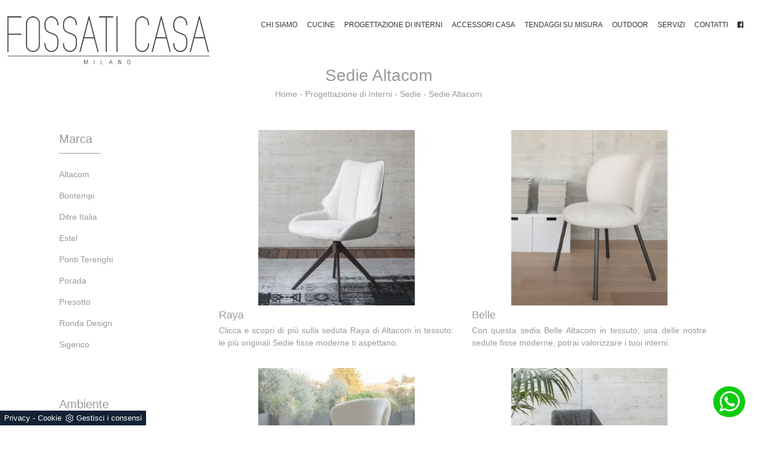

--- FILE ---
content_type: text/html; Charset=UTF-8
request_url: https://www.fossaticasamilano.com/Arredamento-Casa-Sedie-Altacom
body_size: 8358
content:
<!doctype html>
<html prefix="og: http://ogp.me/ns#" lang="it">
  <head>
    <meta charset="utf-8">
    <title>Sedie Altacom</title>
    <script type="application/ld+json">
{
 "@context": "http://schema.org",
 "@type": "BreadcrumbList",
 "itemListElement":
 [
  {
   "@type": "ListItem",
   "position": 1,
   "item":
   {
    "@id": "http://www.fossaticasamilano.com/arredamento-casa",
    "name": "Progettazione di Interni"
    }
  },
  {
   "@type": "ListItem",
  "position": 2,
  "item":
   {
     "@id": "http://www.fossaticasamilano.com/arredamento-casa/sedie",
     "name": "Sedie"
   }
  },
  {
   "@type": "ListItem",
  "position": 3,
  "item":
   {
     "@id": "http://www.fossaticasamilano.com/Arredamento-Casa-Sedie-Altacom",
     "name": "Sedie Altacom"
   }
  }
 ]
}
</script>
    <meta name="description" content="">
    <meta name="robots" content="index, follow">
    <meta name="viewport" content="width=device-width, initial-scale=1, shrink-to-fit=no">
    <link rel="canonical" href="https://www.fossaticasamilano.com/arredamento-casa-sedie-altacom">
    <meta property="og:title" content="Sedie Altacom">
    <meta property="og:type" content="website">
    <meta property="og:url" content="https://www.fossaticasamilano.com/arredamento-casa-sedie-altacom">
    <meta property="og:image" content="https://www.fossaticasamilano.com/img/589/arredamento-casa-sedie-raya-altacom_c1it_1397253.webp">
    <meta property="og:description" content="">
    <link rel="shortcut icon" href="/589/imgs/favicon.ico">
    <link rel="stylesheet" href="/589/css/css-mobi/bootstrap.min.css">
    <link rel="stylesheet" href="/589/css/css-mobi/bootstrap-grid.min.css">
    <link rel="stylesheet" href="/589/css/css-mobi/bootstrap-reboot.min.css">
    <link rel="stylesheet" href="/589/css/css-mobi/mbr-additional.css">
    <link rel="stylesheet" href="/589/css/css-mobi/style.css">
    <link rel="stylesheet" href="/589/css/style2.css">
    <link rel="stylesheet" href="/589/css/style_m.css">
    <link rel="stylesheet" href="/589/css/style.css">
    <link rel="stylesheet" href="/589/css/swiper.min.css">
    <link rel="stylesheet" href="/@/grafiche/icon/icons.css">
    <link rel="stylesheet" href="/@/grafiche/css/font-awesome.min.css">
    <style>
      .selector-for-some-widget{box-sizing: content-box}
    </style>

    <script src="/589/js/jquery.min.js"></script>
    <script src="/589/js/bootstrap.min.js"></script>
    <script src="/589/js/smooth-scroll.js"></script>
    <script src="/589/js/swiper.min.js"></script>

  <script src="/@/essentials/gtm-library.js"></script>
<script src="/@/essentials/essential.js"></script>
<script src="/@/essentials/facebookv1.js"></script>

<!-- script head -->
<script>
function okEssentialGTM() {
  const gAdsContainer = '##_gtm_container##',
        gAdsInitUrl = '##_gtm_init_config_url##',
        gAdsEveryPageContainer = '',
        gAdsTksPageContainer = '';

  if (gAdsContainer && gAdsInitUrl) {
//    gtmInit(gAdsInitUrl, gAdsContainer);
    gtmEveryPageContainer && gtmEveryPage(gAdsEveryPageContainer);
    gtmTksPageContainer && gtmThankTouPage(gAdsTksPageContainer);
  }
}

function okEssentialFb() {
  const fbPixelCode = '',
        fbPixelUrl = '';

  if (fbPixelCode && fbPixelUrl) {
    pixel(fbPixelCode, fbPixelUrl);
  }

}

function allowADV() {}

function allowConfort() {}

function allowAnal() {
  okEssentialGTM();
  okEssentialFb();
}

window.addEventListener('DOMContentLoaded', function () {
  const cookiePrelude = getCookie("CookieConsent"),
    ifAdv = cookiePrelude ? cookiePrelude.includes("adv") : true,
    ifConfort = cookiePrelude ? cookiePrelude.includes("confort") : true,
    ifAnal = cookiePrelude ? cookiePrelude.includes("performance") : true;

  !ifAdv && allowADV();
  !ifConfort && allowConfort();
  !ifAnal && allowAnal();

  // overlay on contact form submit
  holdOnOnSubmit();
})
</script>
<!-- fine script head -->
</head>
  <body>
    <!-- tag_ricerca -->

    <script>
      function resizeIframe(obj) {
        obj.style.height = obj.contentWindow.document.body.scrollHeight + 'px';
      }
    </script>

    <div class="container-fluid col-red-nav">
      <nav class="navbar navbar-expand-xl navbar-light">
        <a class="navbar-brand" href="/"><img class="img-fluid d-block mx-auto position-logo" src="/589/imgs/logo.png"></a>
        <button class="navbar-toggler m-auto m-r-0" type="button" data-toggle="collapse" data-target="#navbarNavDropdown" aria-controls="navbarNavDropdown" aria-expanded="false" aria-label="Toggle navigation">
          <span class="navbar-toggler-icon"></span>
        </button>
        <div class="collapse navbar-collapse justify-content-end" id="navbarNavDropdown">
          <ul class="navbar-nav"><li class="nav-item dropdown">
<a href="/azienda" title="Chi Siamo" class="nav-link dropdown-toggle" id="navbarDropdownMenuLink" aria-haspopup="true" aria-expanded="false">Chi Siamo</a>
<div class="dropdown-menu" aria-labelledby="navbarDropdownMenuLink">
<a class="dropdown-item" href="/arredamento-casa/realizzazioni" title="Le Nostre Realizzazioni">Realizzazioni</a>
<a class="dropdown-item" href="/azienda/brand" title="I Nostri Brand">Brand</a>
</div>
</li><li class="nav-item dropdown"><a href="/cucine" title="Cucine" class="nav-link dropdown-toggle" id="navbarDropdownMenuLink" aria-haspopup="true" aria-expanded="false">Cucine</a>    <div class="dropdown-menu" aria-labelledby="navbarDropdownMenuLink"><a  rel="nofollow" class="dropdown-item" href="/cucine/cucine-moderne" title="Cucine Moderne">Cucine Moderne</a> <a  rel="nofollow" class="dropdown-item" href="/cucine/cucine-classiche" title="Cucine Classiche">Cucine Classiche</a> </div></li><li class="nav-item dropdown menu_attivo" ><a href="/arredamento-casa" title="Progettazione di Interni" class="nav-link dropdown-toggle" id="navbarDropdownMenuLink" aria-haspopup="true" aria-expanded="false">Progettazione di Interni</a>    <div class="dropdown-menu" aria-labelledby="navbarDropdownMenuLink"><a   class="dropdown-item" href="/arredamento-casa/librerie" title="Librerie">Librerie</a> <a   class="dropdown-item" href="/arredamento-casa/pareti-attrezzate" title="Pareti Attrezzate">Pareti Attrezzate</a> <a   class="dropdown-item" href="/arredamento-casa/madie" title="Madie">Madie</a> <a   class="dropdown-item" href="/arredamento-casa/salotti" title="Salotti">Salotti</a> <a   class="dropdown-item" href="/arredamento-casa/poltrone" title="Poltrone">Poltrone</a> <a   class="dropdown-item" href="/arredamento-casa/pensili" title="Pensili">Pensili</a> <a   class="dropdown-item" href="/arredamento-casa/mobili-porta-tv" title="Mobili Porta Tv">Mobili Porta Tv</a> <a   class="dropdown-item" href="/arredamento-casa/mobili-ingresso" title="Mobili ingresso">Mobili ingresso</a> <a   class="dropdown-item" href="/arredamento-casa/tavoli" title="Tavoli">Tavoli</a> <a  class="dropdown-item attivo_sez" href="/arredamento-casa/sedie" title="Sedie">Sedie</a> <a   class="dropdown-item" href="/arredamento-casa/letti" title="Letti">Letti</a> <a   class="dropdown-item" href="/arredamento-casa/letti-singoli" title="Letti singoli">Letti singoli</a> <a   class="dropdown-item" href="/arredamento-casa/comodini" title="Comodini">Comodini</a> <a   class="dropdown-item" href="/arredamento-casa/armadi" title="Armadi">Armadi</a> <a   class="dropdown-item" href="/arredamento-casa/camerette" title="Camerette">Camerette</a> <a   class="dropdown-item" href="/arredamento-casa/arredo-bagno" title="Arredo Bagno">Arredo Bagno</a> </div></li><li class="nav-item dropdown"><a href="/accessori-casa" title="Accessori Casa" class="nav-link dropdown-toggle" id="navbarDropdownMenuLink" aria-haspopup="true" aria-expanded="false">Accessori Casa</a>    <div class="dropdown-menu" aria-labelledby="navbarDropdownMenuLink"><a  rel="nofollow" class="dropdown-item" href="/accessori-casa/illuminazione" title="Illuminazione">Illuminazione</a> <a  rel="nofollow" class="dropdown-item" href="/accessori-casa/complementi" title="Complementi">Complementi</a> <a  rel="nofollow" class="dropdown-item" href="/accessori-casa/materassi" title="Materassi">Materassi</a> <a  rel="nofollow" class="dropdown-item" href="/accessori-casa/carta-da-parati" title="Carta da parati">Carta da parati</a> <a  rel="nofollow" class="dropdown-item" href="/accessori-casa/guanciali" title="Guanciali">Guanciali</a> </div></li><li class="nav-item dropdown"><a href="/complementi/tende" title="Tendaggi su misura" class="nav-link dropdown-toggle" id="navbarDropdownMenuLink" aria-haspopup="true" aria-expanded="false">Tendaggi su misura</a></li>
<li class="nav-item dropdown"><a href="/ufficio-giardino/arredo-giardino" title="Arredo Giardino" class="nav-link dropdown-toggle" id="navbarDropdownMenuLink" aria-haspopup="true" aria-expanded="false">Outdoor</a></li>
<li class="nav-item dropdown"><a href="/azienda/servizi" title="I Nostri Servizi" class="nav-link dropdown-toggle" id="navbarDropdownMenuLink" aria-haspopup="true" aria-expanded="false">Servizi</a></li>
<li class="nav-item dropdown"><a href="/azienda/contatti" title="I Nostri Contatti" class="nav-link dropdown-toggle" id="navbarDropdownMenuLink" aria-haspopup="true" aria-expanded="false">Contatti</a></li>
<li class="nav-item dropdown"><a href="https://www.facebook.com/fossaticasamilano-212175593066240/?hc_ref=ARRMx44aQSzQnSoa9scuPMInOQJU8UBKHyo7Ud6Tq1rsbUbzwpjpF_M7oiYTn30qn1w" target="_blank" title="Facebook FossatiCasaMilano" class="nav-link dropdown-toggle" id="navbarDropdownMenuLink" aria-haspopup="true" aria-expanded="false"><i class="fa fa-facebook-official" aria-hidden="true"></i></a></li></ul>
        </div>
      </nav>
    </div>
<div class="container">
  <div class="row">
    <div class="col-xl-12 col-lg-12 col-md-12 col-sm-12 col-12">
      <h1 class="h1-sezione">Sedie Altacom</h1>
      <p class="breadcrumb-sezione"><a href="http://www.fossaticasamilano.com#[link_home]#" title="fossati">Home</a> - <span  ><a href="http://www.fossaticasamilano.com/arredamento-casa"  title="Progettazione di Interni">Progettazione di Interni</a> - <a href="http://www.fossaticasamilano.com/arredamento-casa/sedie"  title="Sedie">Sedie</a> - <a href="http://www.fossaticasamilano.com/Arredamento-Casa-Sedie-Altacom"  title="Sedie Altacom">Sedie Altacom</a></p>
    </div>
  </div>
</div>
<div class="container marg-top-50 px-0">
  <div class="row">
    <div class="col-xl-12 col-lg-12 col-md-12 col-sm-12 col-12 bottone-tag-mobile">
      <a href="#filtri">Filtra i risultati <i class="fa fa-filter" aria-hidden="true"></i></a>
    </div>
    <div class="col-xl-9 col-lg-9 col-md-12 col-sm-12 col-12 schedine-sezioni px-0">
      <div class="row" id="sezione">
        <div class="col-xl-12 col-lg-12 col-md-12 col-sm-12 col-12 paginatore-sopra"></div>
        <div class="col-sm-6 col-12 schedina-sezione">
    <div class="row">
      <div class="col-12 px-0 immagine-schedina-sezione">
        <a href="/arredamento-casa/sedie/raya-altacom" title="Raya"><figure><img class="img-fluid d-block mx-auto" src="/img/589/arredamento-casa-sedie-raya-altacom_c1it_1397253.webp" alt="Raya"></figure></a>
      </div>
      <div class="col-12 px-0 descrizione-interna-schedina-sezione">
        <a href="/arredamento-casa/sedie/raya-altacom" title="Sedia Raya di Altacom"><h3>Raya</h3></a>
        <p>Clicca e scopri di più sulla seduta Raya di Altacom in tessuto: le più originali Sedie fisse moderne ti aspettano.</p>
      </div>
    </div>
</div><div class="col-sm-6 col-12 schedina-sezione">
    <div class="row">
      <div class="col-12 px-0 immagine-schedina-sezione">
        <a href="/arredamento-casa/sedie/belle-altacom" title="Belle"><figure><img class="img-fluid d-block mx-auto" src="/img/589/arredamento-casa-sedie-belle-altacom_c1it_1397256.webp" alt="Belle"></figure></a>
      </div>
      <div class="col-12 px-0 descrizione-interna-schedina-sezione">
        <a href="/arredamento-casa/sedie/belle-altacom" title="Sedia Belle di Altacom"><h3>Belle</h3></a>
        <p>Con questa sedia Belle Altacom in tessuto, una delle nostre sedute fisse moderne, potrai valorizzare i tuoi interni.</p>
      </div>
    </div>
</div><div class="col-sm-6 col-12 schedina-sezione">
    <div class="row">
      <div class="col-12 px-0 immagine-schedina-sezione">
        <a href="/arredamento-casa/sedie/aurora-altacom" title="Aurora"><figure><img class="img-fluid d-block mx-auto" src="/img/589/arredamento-casa-sedie-aurora-altacom_c1it_1397259.webp" alt="Aurora"></figure></a>
      </div>
      <div class="col-12 px-0 descrizione-interna-schedina-sezione">
        <a href="/arredamento-casa/sedie/aurora-altacom" title="Sedia Aurora di Altacom"><h3>Aurora</h3></a>
        <p>Clicca e ottieni informazioni sulla sedia Aurora di Altacom in tessuto: le più belle Sedie fisse moderne ti aspettano.</p>
      </div>
    </div>
</div><div class="col-sm-6 col-12 schedina-sezione">
    <div class="row">
      <div class="col-12 px-0 immagine-schedina-sezione">
        <a href="/arredamento-casa/sedie/mirabel-altacom" title="Mirabel"><figure><img class="img-fluid d-block mx-auto" src="/img/589/arredamento-casa-sedie-mirabel-altacom_c1it_1397262.webp" alt="Mirabel"></figure></a>
      </div>
      <div class="col-12 px-0 descrizione-interna-schedina-sezione">
        <a href="/arredamento-casa/sedie/mirabel-altacom" title="Sedia Mirabel di Altacom"><h3>Mirabel</h3></a>
        <p>Cerchi una sedia da pranzo in tessuto? Clicca e scopri il modello Mirabel di Altacom per completare i tuoi locali perfettamente.</p>
      </div>
    </div>
</div><div class="col-sm-6 col-12 schedina-sezione">
    <div class="row">
      <div class="col-12 px-0 immagine-schedina-sezione">
        <a href="/arredamento-casa/sedie/ariel-altacom" title="Ariel"><figure><img class="img-fluid d-block mx-auto" src="/img/589/arredamento-casa-sedie-ariel-altacom_c1it_1356610.webp" alt="Ariel"></figure></a>
      </div>
      <div class="col-12 px-0 descrizione-interna-schedina-sezione">
        <a href="/arredamento-casa/sedie/ariel-altacom" title="Sedia in metallo Ariel di Altacom"><h3>Ariel</h3></a>
        <p>Clicca e scopri di più sulla sedia Ariel di Altacom in metallo: le più esclusive Sedie fisse moderne ti attendono.</p>
      </div>
    </div>
</div><div class="col-sm-6 col-12 schedina-sezione">
    <div class="row">
      <div class="col-12 px-0 immagine-schedina-sezione">
        <a href="/arredamento-casa/sedie/dori-sgabello-altacom" title="Dori Sgabello"><figure><img class="img-fluid d-block mx-auto" src="/img/589/arredamento-casa-sedie-dori-sgabello-altacom_c1it_1356612.webp" alt="Dori Sgabello"></figure></a>
      </div>
      <div class="col-12 px-0 descrizione-interna-schedina-sezione">
        <a href="/arredamento-casa/sedie/dori-sgabello-altacom" title="Sgabello Dori in polipropilene di Altacom"><h3>Dori Sgabello</h3></a>
        <p>Con questa sedia Dori Sgabello Altacom in plastica, una tra le nostre sedute sgabelli moderne, potrai impreziosire i tuoi spazi.</p>
      </div>
    </div>
</div><div class="col-sm-6 col-12 schedina-sezione">
    <div class="row">
      <div class="col-12 px-0 immagine-schedina-sezione">
        <a href="/arredamento-casa/sedie/altacom-dory" title="Dory"><figure><img class="img-fluid d-block mx-auto" src="/img/589/arredamento-casa-sedie-altacom-dory_c1it_1340706.webp" alt="Dory"></figure></a>
      </div>
      <div class="col-12 px-0 descrizione-interna-schedina-sezione">
        <a href="/arredamento-casa/sedie/altacom-dory" title="Sedia Dory di Altacom"><h3>Dory</h3></a>
        <p>Con questa sedia Dory Altacom in plastica, una tra le nostre sedute impilabili moderne, potrai arricchire i tuoi locali.</p>
      </div>
    </div>
</div><div class="col-sm-6 col-12 schedina-sezione">
    <div class="row">
      <div class="col-12 px-0 immagine-schedina-sezione">
        <a href="/arredamento-casa/sedie/altacom-lilly" title="Lilly"><figure><img class="img-fluid d-block mx-auto" src="/img/589/arredamento-casa-sedie-altacom-lilly_c1it_1340708.webp" alt="Lilly"></figure></a>
      </div>
      <div class="col-12 px-0 descrizione-interna-schedina-sezione">
        <a href="/arredamento-casa/sedie/altacom-lilly" title="Sedia Lilly di Altacom"><h3>Lilly</h3></a>
        <p>Clicca per scoprire un ricco catalogo di sedie impilabili per stanze moderne: il modello Lilly di Altacom ti aspetta!</p>
      </div>
    </div>
</div><div class="col-sm-6 col-12 schedina-sezione">
    <div class="row">
      <div class="col-12 px-0 immagine-schedina-sezione">
        <a href="/arredamento-casa/sedie/altacom-nala" title="Nala"><figure><img class="img-fluid d-block mx-auto" src="/img/589/arredamento-casa-sedie-altacom-nala_c1it_1340710.webp" alt="Nala"></figure></a>
      </div>
      <div class="col-12 px-0 descrizione-interna-schedina-sezione">
        <a href="/arredamento-casa/sedie/altacom-nala" title="Sedia Nala di Altacom"><h3>Nala</h3></a>
        <p>Clicca per scoprire una ricca gamma di sedie impilabili per stanze design: il modello Nala di Altacom ti aspetta!</p>
      </div>
    </div>
</div><div class="col-sm-6 col-12 schedina-sezione">
    <div class="row">
      <div class="col-12 px-0 immagine-schedina-sezione">
        <a href="/arredamento-casa/sedie/jasmine-altacom" title="Jasmine e Ariel"><figure><img class="img-fluid d-block mx-auto" src="/img/589/arredamento-casa-sedie-jasmine-altacom_c1it_1340712.webp" alt="Jasmine e Ariel"></figure></a>
      </div>
      <div class="col-12 px-0 descrizione-interna-schedina-sezione">
        <a href="/arredamento-casa/sedie/jasmine-altacom" title="Sedia Jasmine e Ariel di Altacom"><h3>Jasmine e Ariel</h3></a>
        <p>Clicca per scoprire una ricca gamma di sedie impilabili per stanze moderne: il modello Jasmine e Ariel di Altacom ti aspetta!</p>
      </div>
    </div>
</div><div class="col-sm-6 col-12 schedina-sezione">
    <div class="row">
      <div class="col-12 px-0 immagine-schedina-sezione">
        <a href="/arredamento-casa/sedie/jolie-altacom" title="Jolie"><figure><img class="img-fluid d-block mx-auto" src="/img/589/arredamento-casa-sedie-jolie-altacom_c1it_1177469.webp" alt="Jolie"></figure></a>
      </div>
      <div class="col-12 px-0 descrizione-interna-schedina-sezione">
        <a href="/arredamento-casa/sedie/jolie-altacom" title="Sedia Jolie di Altacom"><h3>Jolie</h3></a>
        <p>Clicca e scopri di più sulla sedia Jolie di Altacom in metallo: le più esclusive Sedie pieghevoli moderne ti attendono.</p>
      </div>
    </div>
</div><div class="col-sm-6 col-12 schedina-sezione">
    <div class="row">
      <div class="col-12 px-0 immagine-schedina-sezione">
        <a href="/arredamento-casa/sedie/jolie-wood-altacom" title="Jolie Wood"><figure><img class="img-fluid d-block mx-auto" src="/img/589/arredamento-casa-sedie-jolie-wood-altacom_c1it_1177470.webp" alt="Jolie Wood"></figure></a>
      </div>
      <div class="col-12 px-0 descrizione-interna-schedina-sezione">
        <a href="/arredamento-casa/sedie/jolie-wood-altacom" title="Sedia Jolie Wood di Altacom"><h3>Jolie Wood</h3></a>
        <p>Cerchi una sedia da cucina in legno? Clicca e scopri il modello Jolie Wood di Altacom per completare i tuoi spazi ottimamente.</p>
      </div>
    </div>
</div>
        <div class="col-xl-12 col-lg-12 col-md-12 col-sm-12 col-12"></div>
      </div>
    </div>
    <div class="col-xl-3 col-lg-3 col-md-12 col-sm-12 col-12 selettore-tag">
      <a name="filtri"></a><ul class="nav navbar-nav navbar-right_tag">  <li class="dropdown_tag"><span class="dropdown-toggle elemento_attivo" data-toggle="dropdown" role="button" aria-expanded="false">Marca</span><ul class="dropdown-menu_tag"><li><a class="tag_attivo" href="/Arredamento-Casa-Sedie-Altacom" title="Sedie Altacom">Altacom</a></li><li><a href="/Arredamento-Casa-Sedie-Bontempi" title="Sedie Bontempi">Bontempi</a></li><li><a href="/sedie/ditre-italia" title="Sedie Ditre Italia">Ditre Italia</a></li><li><a href="/sedie/estel" title="Sedie Estel">Estel</a></li><li><a href="/arredamento-casa-sedie-ponti-terenghi" title="Sedie Ponti Terenghi">Ponti Terenghi</a></li><li><a href="/sedie/porada" title="Sedie Porada">Porada</a></li><li><a href="/sedie/presotto" title="Sedie Presotto">Presotto</a></li><li><a href="/arredamento-casa-sedie-ronda-design" title="Sedie Ronda Design">Ronda Design</a></li><li><a href="/arredamento-casa-sedie-sigerico" title="Sedie Sigerico">Sigerico</a></li></ul></li><li class="dropdown_tag"><span class="dropdown-toggle" data-toggle="dropdown" role="button" aria-expanded="false">Ambiente</span><ul class="dropdown-menu_tag"><li><a href="/Arredamento-Casa-Sedie-da-cucina" title="Sedie da cucina">da cucina</a></li><li><a href="/Arredamento-Casa-Sedie-da-pranzo" title="Sedie da pranzo">da pranzo</a></li></ul></li><li class="dropdown_tag"><span class="dropdown-toggle" data-toggle="dropdown" role="button" aria-expanded="false">Materiale</span><ul class="dropdown-menu_tag"><li><a href="/arredamento-casa-sedie-in-cuoio" title="Sedie in cuoio">in cuoio</a></li><li><a href="/arredamento-casa-sedie-in-ecopelle" title="Sedie in ecopelle">in ecopelle</a></li><li><a href="/Arredamento-Casa-Sedie-in-legno" title="Sedie in legno">in legno</a></li><li><a href="/Arredamento-Casa-Sedie-in-metallo" title="Sedie in metallo">in metallo</a></li><li><a href="/arredamento-casa-sedie-in-pelle" title="Sedie in pelle">in pelle</a></li><li><a href="/Arredamento-Casa-Sedie-in-plastica" title="Sedie in plastica">in plastica</a></li><li><a href="/arredamento-casa-sedie-in-tessuto" title="Sedie in tessuto">in tessuto</a></li></ul></li><li class="dropdown_tag"><span class="dropdown-toggle" data-toggle="dropdown" role="button" aria-expanded="false">Stile</span><ul class="dropdown-menu_tag"><li><a href="/arredamento-casa-sedie-classiche" title="Sedie classiche">classiche</a></li><li><a href="/arredamento-casa-sedie-design" title="Sedie design">design</a></li><li><a href="/arredamento-casa-sedie-moderne" title="Sedie moderne">moderne</a></li></ul></li><li class="dropdown_tag"><span class="dropdown-toggle" data-toggle="dropdown" role="button" aria-expanded="false">Tipologia</span><ul class="dropdown-menu_tag"><li><a href="/arredamento-casa-sedie-fisse" title="Sedie fisse">fisse</a></li><li><a href="/arredamento-casa-sedie-impilabili" title="Sedie impilabili">impilabili</a></li><li><a href="/Arredamento-Casa-Sedie-pieghevoli" title="Sedie pieghevoli">pieghevoli</a></li><li><a href="/sedie/sgabelli" title="Sedie sgabelli">sgabelli</a></li></ul></li><li class="dropdown_tag"><span class="dropdown-toggle" data-toggle="dropdown" role="button" aria-expanded="false">I più visti a :</span><ul class="dropdown-menu_tag"><li><a href="/sedie-milano" title="Sedie Milano">Milano</a></li></ul></li></ul>
    </div>
  </div>
</div>

<div class="container">
  <div class="row">
    <div class="col-xl-12 col-lg-12 col-md-12 col-sm-12 col-12">
      <h2 class="h2-sezione">Sedie Altacom</h2>
      <p class="testo-paragrafo-sezione">Nel nostro showroom troverai tutto quello che cerchi con la garanzia di unaconsulenza affidabile e ineccepibile fin dalla progettazione. I migliori consulenti ti attendono al fine di garantirti ogni sorta di consiglio per tenerti informato riguardo i nuovi trend in fatto di Sedie. Concretizza i progetti dei tuoi desideri con noi e la nostra pluriennale competenza nel campo dell'arredo, sommata a quella di <strong>Altacom</strong>, ti assicurerà di allestire ottimamente i locali interni. Se cerchi proposte d'arredo che mixano funzionalità ed ergonomia, ma che rispettino il tuo stile personale, non perdere l'occasione di visitare il nostro negozio. La marca Altacom lavora sempre per la soddisfazione della clientela, in quanto realizza proposte d'arredo ideali per ricreare leatmosfere dei tuoi desideri e assicurare materiali durevoli.</p>
    </div>
  </div>
</div>

<section class="footer4 cid-rblEsxt3wE marg-top-40 pad-top-20 pad-bot-20" id="footer4-7">
  <div class="container">
    <div class="media-container-row content">
      <div class="col-md-3 col-sm-4">
        <p class="mbr-text mbr-fonts-style mbr-links-column display-7">
          <a title="Azienda" href="/azienda" class="transition-3">Chi Siamo</a>
          <br><a title="Cucine" href="/cucine" class="transition-3">Cucine</a>
          <br><a title="Arredamento Casa" href="/arredamento-casa" class="transition-3">Arredamento Casa</a>
          <br><a title="Contatti" href="/azienda/contatti" class="transition-3">Contatti</a>
        </p>
      </div>
      <div class="col-md-5 col-sm-8">
        <p class="mb-4 foot-title mbr-fonts-style display-7 text-c">
          ORARI
        </p>
        <p class="mbr-text mbr-fonts-style foot-text display-7 text-c">
          <b>Lunedi pomeriggio:</b> 15:00 - 19:00<br> <b>Martedì - Sabato:</b> 10:00 - 13:30 | 14:30 - 19:00<br>
          <b>Chiusi:</b> Lunedi mattina e Domenica
        </p>
      </div>
      <div class="col-md-4 col-sm-12 text-r">
        <p class="mb-4 foot-title mbr-fonts-style display-7 text-r">
          CONTATTI
        </p>
        <p class="mbr-text mbr-fonts-style foot-text display-7 text-r">
          <b>E-Mail:</b> <a href="mailto:info@fossaticasamilano.com" class="transition-3">info@fossaticasamilano.com</a>
          <br><b>Tel:</b> <a href="tel:+390269311071" class="transition-3">0269311071</a>
          <br><b>Whatsapp:</b> <a href="tel:+393898989271" class="transition-3">389 8989271</a>
          <br><b>Fax:</b> 0260781854

        </p>
      </div>
    </div>
    <div class="footer-lower">
      <div class="media-container-row">
        <div class="col-sm-12">
          <hr>
        </div>
      </div>
      <div class="media-container-row">
        <div class="col-sm-12 copyright">
          <p class="mbr-text mbr-fonts-style display-7 text-c">
            FOSSATI ARCHITETTURA D'INTERNI SAS - P.IVA 00684410962
          </p>
        </div>
      </div>
      <div class="media-container-row my-3">
        <div class="col-12 text-center"><a class="credit" href="https://www.preludeadv.it/siti-web" target="_blank" title="Realizzazione Siti Internet Negozi di Arredamento"><p>Powered by </p><img src="/@/images/logo-b.webp" width="83" height="22" title="Prelude Adv Realizzazione Siti Internet Negozi di Arredamento"></a>
</div>
      </div>
    </div>
  </div>
</section>

<div class="pos-whatsapp">
  <a class="no-mob1" target="_blank" href="https://web.whatsapp.com/send?phone=393898989271&text=Benvenuti da FOSSATI Casa, come possiamo aiutarti?"> <i class="fa fa-whatsapp" aria-hidden="true"></i> </a>
  <a class="mob1" target="_blank" href="https://wa.me/393898989271/?text=Benvenuti da FOSSATI Casa, come possiamo aiutarti?"> <i class="fa fa-whatsapp" aria-hidden="true"></i> </a>
</div>

<script src="https://www.google.com/recaptcha/api.js"></script>
<!-- tag_ricerca -->


<!--BANNER COOKIE-->

<div class="bannerCookie"></div>
<script>var linguaSito = "it";</script>
<script src="/core/api/cookie/getCookie.min.js"></script>
<script src="/core/api/cookie/cookie.min.js"></script>

<script>
  var CookieConsent = getCookie("CookieConsent");
  if( CookieConsent ){
    var seAdv = CookieConsent.includes("adv");
    var seConfort = CookieConsent.includes("confort");
  }else{
    var seAdv = true;
    var seConfort = true;
  }
  if( seAdv ){
    if( seConfort ){
      // In questo caso non viene accettato nessun tipo di cookie quindi non va eseguito nessuno script di terze parti
    }else{
      // Sono accettati tutti gli script comfort ma non quelli pubblicitari quindi in questo caso andrebbero eseguiti solo script comfort come Analitycs o Tag Manager ecc MA NON VANNO ESEGUITI gli script pubblicitari come Smart, Pixel Facebook ecc
    siPerformance();
    }
  }else if( seConfort ){
    // Sono accettati tutti gli script pubblicitari e non quelli comfort quindi in questo caso andrebbero eseguiti solo script pubblicitari come SMART, Pixel Facebook MA NON VANNO ESEGUITI gli script comfort quindi Analitycs, Tag Manager ecc
    siADV();
  }else{
    // Accettati tutti i cookie quindi vanno messi tutti gli script di terze parti come pixel facebook, analitycs, tag manager ecc
    siADV();
    siPerformance();
  }
  function siPerformance(){
    
  };
  function siADV(){
   
  };
</script>
<!--FINE BANNER COOKIE--> 

<script>
function getCookie(e) { for (var o = document.cookie.split(";"), t = 0; t < o.length; t++) { var n = o[t].split("="); if (e == n[0].trim()) return decodeURIComponent(n[1]) } return null };
// Set a Cookie
function setCookie(cName, cValue, expDays) {
  let date = new Date();
  date.setTime(date.getTime() + (expDays * 24 * 60 * 60 * 1000));
  const expires = "expires=" + date.toUTCString();
  document.cookie = cName + "=" + cValue + "; " + expires + "; path=/";
}

async function fetchHttp(url = "", method) {
  const response = await fetch(url, { method: method });
  return response;
}


let iputente = getCookie("iputente")

if (!iputente) {
  fetchHttp("/core/ip.asp", "GET").then((response) => response.text())
    .then((text) => {
      iputente = text;
      setCookie('iputente', iputente, 120);
    });

};

const apeUrl = '/core/api/master.asp?crypt=/arredamento-casa-sedie-altacom||www.fossaticasamilano.com||||fossati||21/01/2026 01:57:36||';



var async_load_js = function (url, callback) {

  var js = document.createElement('script');
  js.type = 'text/javascript';
  js.async = 'true';
  js.src = url;
  js.onload = js.onreadystatechange = function () {

    var rs = this.readyState;
    if (rs && rs != 'complete' && rs != 'loaded') return;
    try { callback.apply() } catch (e) { }
  };

  document.body.appendChild(js);
};


function miacallback() {
  // codice callback
}

async_load_js(apeUrl + iputente, function () { miacallback() });
</script>
</body>
</html>

--- FILE ---
content_type: text/html
request_url: https://www.fossaticasamilano.com/core/ip.asp
body_size: 126
content:
18.218.56.193

--- FILE ---
content_type: text/css
request_url: https://www.fossaticasamilano.com/589/css/style2.css
body_size: 6337
content:
/*CSS originale */
/*@import url('https://fonts.googleapis.com/css?family=Josefin+Sans');*/

/************ Common Css Template **************
	Css generale per templates bootstrap
	versione 170420 by marco maria leoni
	
	con classi per templates senza css inline
	- news 
	- catalog
	- real estate base

/************ General ************/


html,
body {
      text-align: justify;
    font-size: 14px;
    color: #999;
    margin-bottom: 0px;
}
/*****originale***********
    height: 100%;
    font-family: 'Abel', sans-serif;
    font-size: 18px;
**********************/
  
  img{
    max-width:100%;
}
a,
a:hover,
a:focus{
    color:#45484d;
}
#CookiesPrivacy {
	height: auto;
}

/*** SCROLL ***/
.row {
	margin-left: 0;
	margin-right: 0;
}
.container-fluid {
	padding: 0;
}

/*** GENERALE ***/
.mb0{margin-bottom:0px !important;}
.mb6{margin-bottom:6px !important;}
.mb12{margin-bottom:12px !important;}
.mb24{margin-bottom:24px !important;}
.mb48{margin-bottom:48px !important;}
.mb96{margin-bottom:96px !important;}
.mt0{margin-top:0px !important;}
.mt6{margin-top:6px !important;}
.mt12{margin-top:12px !important;}
.mt24{margin-top:24px !important;}
.mt48{margin-top:48px !important;}
.mt96{margin-top:96px !important;}
.pb0{padding-bottom:0px !important;}
.pb6{padding-bottom:6px !important;}
.pb12{padding-bottom:12px !important;}
.pb24{padding-bottom:24px !important;}
.pb48{padding-bottom:48px !important;}
.pb96{padding-bottom:96px !important;}
.pt0{padding-top:0px !important;}
.pt6{padding-top:6px !important;}
.pt12{padding-top:12px !important;}
.pt24{padding-top:24px !important;}
.pt48{padding-top:48px !important;}
.pt96{padding-top:96px !important;}
.nopadding{padding-left: 0; padding-right: 0;}
.fullwidth{width:100%;}


/*** BACKGROUND ***/
.bg-dark{
    background-color:#3e3e3e;
}
.bg-primary{
    background-color:#a19893;
}
.bg-secondary{
    background-color:#a7a7a7;
}
.bg-terzo{
    background-color:#bebebe;
}
.bg-quarto{
    background-color:#cecece;
}
.bg-quinto{
    background-color:#ebebeb;
}



#menuTopRow {
    background: url("graphics/logo.png") no-repeat scroll left top transparent;
    background-size: 150px;
    border: 1px solid transparent;
	/* menu fisso in alto */
	/*
    width: 100% !important;
	min-height: 50px;
    position: fixed;
    right: 0;
    top: 0;
	*/
    background-color: #fff;
}

#menuTopRow.menuTop{
	/* trigger fisso in alto */
	
    min-height: 50px;
    position: fixed;
    right: 0;
    top: 0;
	left:0;
}

#menuTopRow .container{
    
}

#menuTopRow .navbar,
header.navbar{
    margin: 0;
    min-height: 0;
}
#menuTopRow .navbar-default {
  background-color: transparent;
  border-color: transparent;
}


#menuTopRow .dropdown-menu > li > a{
  color: #444;  
}

#menuTopRow .dropdown-menu > li > a:focus, 
#menuTopRow .dropdown-menu > li > a:hover {
  background-color: transparent;
  background-image: none;
  color: #222;
}

#menuTopRow .dropdown-menu > .active > a, 
#menuTopRow .dropdown-menu > .active > a:focus, 
#menuTopRow .dropdown-menu > .active > a:hover {
  background-color: transparent;
  background-image: none;
  background-repeat: repeat-x;
  color: #222;
}

#menuTopRow .dropdown-menu > .active > a, 
#menuTopRow .dropdown-menu > .active > a:focus, 
#menuTopRow .dropdown-menu > .active > a:hover {
  background-color: #222;
  color: #fff;
  outline: 0 none;
  text-decoration: none;
}

/************ Area 2 ***********/
.box_home{
    background-size:cover;
    background-position:center center;
    display: table;
    width: 100%;
}
.inner_box{
    display:table-cell;
    text-align:center;
    vertical-align:middle;
    color:#fff;
    font-size:30px;
    text-transform:uppercase;
}
.box1{
    background-image:url(/589/imgs/home/prodotti.jpg);
    height:900px;
}
.box2{
    background-image:url(/589/imgs/home/ispirazioni.jpg);
    height:400px;
}
.box3{
    background-image:url(/589/imgs/home/outdoor.jpg);
    height:350px;
}
.box_contattaci{
    height:150px;
}
.box_misura{
    height:350px;
}
.claim{
    text-align:center;
    background-color:rgba(43,43,43,0.45);
    padding:80px 0;
    position: relative;
    top: -200px;
    margin-bottom: -105px;
    z-index: 111;
    color:#fff;
}
.titolo_claim{
    text-transform:uppercase;
    font-size:30px;
    font-weight:bold;
}
.row_box_home a {
	text-decoration: none;
}

/* A2 solo in home, aggiustare il percorso per singoli elementi */
#left-col{
    display: none;
}
.homeBody  #left-col{
    display: block;
}

/* contentore per immagine a pieno schermo */
.intro-image{
    height: 100vh;
    margin: 0 auto;
    width: auto;
}

/* contentore per parallax a pieno schermo */
#mmlParallaxID_1.mmlParallax, #mmlParallaxID_1.mmlParallax .mmlParallaxImage {
    height: 100vh;
}
.mmlParallaxImage {
    background-attachment: fixed;
    background-color: rgba(0, 0, 0, 0);
    background-image: url("images/homeSlide1.jpg");
    background-position: center bottom;
    background-repeat: no-repeat;
    background-size: cover;
}
.mmlEmbeddedNode {
    clear: both;
}
.mmlParallaxWrap {
    background-color: #eeeeee;
    left: 0;
    position: absolute;
    width: 100%;
    z-index: 1;
}
.mmlImageInfoWrap {
    background-color: rgba(0, 0, 0, 0);
    bottom: 0;
    margin-left: auto;
    margin-right: auto;
    padding: 5px 5px 0;
    position: absolute;
    width: 100%;
}
.homeBody #mmlParallaxID_1.mmlParallax {
    margin-top: 30px;
}
#mmlParallaxID_1.mmlParallax {
    margin-bottom: 3px;
    margin-top: 0;
}
#mmlParallaxID_1.parText {
    background-color: rgba(141, 126, 79, 0.55);
    color: #fff;
    font-size: 1.6em;
    margin: 0;
    padding: 20px 0;
    text-align: center;
    text-shadow: 1px 1px #666666;
    text-transform: uppercase;
}
/************ Area 3 ************/
.labelImageTitle.labelTitle.nGEvent {
	display: none;
}
.nanogallery_theme_light .nanoGalleryContainer .nanoGalleryThumbnailContainer .labelImage {
	padding: 0;
}

.lista{
    list-style:none;
    padding-left:20px;
}
.lista > li::before {
	content: "-";
	padding-right: 10px;
}
.service-breadcrumb {
	list-style: none;
	padding-left: 0;
	padding-bottom:12px;
	margin-bottom:0;	
}

#nanoGallery{
    padding-top:48px !important;
    padding-bottom:48px !important;
}
.newsCategoriesIndex.CategoriesIndexList.hasNotimages.isFirstLevel {
	list-style: none;
	padding-left: 0;
	padding-bottom:24px;
	margin-bottom:0;
}
/*** CONTATTI ***/
.box_contatti {
	background-color: #757575;
	text-align: center;
	display: table;
	width: 100%;
	color: #fff;
	height: 450px;
	padding: 0 15px;
}
.box_contatti a{
	color: #fff;
}
.inner_box_contatti {
	display: table-cell;
	vertical-align: middle;
}
.TextBox{
    width:100%;
}
.requestFormFieldsRows{
    padding-bottom:48px !important;
}
#requestFormPrivacyRow.requestFormPrivacyRow br{
    display:none;
}
.requestFormPrivacyRow{
    padding-top:20px;
}
/**** NEWS ***/
.news_enlarge_image,
.news_enlarge_text,
.news_thumb_enlarge,
.news_thumb_text{
	display: none;
}
.news-list-001-thumb img {
	width: 100%;
}
.news-list-001-name {
	background-color: #bebebe;
	text-align: center;
	padding: 30px 15px;
	font-size: 30px;
	text-transform: uppercase;
	width: 100%;
	white-space: nowrap;
	text-overflow: ellipsis;
	overflow: hidden;
}
.box_page_news {
	background-color: #757575;
	display: table;
	width: 100%;
	height: 423px;
	color: #fff;
	text-align: center;
}
.inner_box_page_news {
	display: table-cell;
	vertical-align: middle;
}
.border_right{
    border-right:1px solid #fff;
    border-bottom:1px solid #fff;
}
.min_height img {
	height: 330px;
}
/*** PAGINA PRODOTTI ***/
.box_prodotti{
    display:table;
    width:100%;
    text-align:center;  
    color:#494949;  
    text-transform:uppercase;
    /*font-weight:bold;*/
    font-size:30px;
    height:300px;
}
.inner_box_prodotti{
    display:table-cell;
    vertical-align:middle;
}
.row_prodotti a{
    text-decoration:none;
}
.box_prodotti:hover{
    background-size:cover;
    background-position:center center;
}
.box_prodotti1{
    background-color:#ebebeb;
}
.box_prodotti:hover.box_prodotti1{
    background-color:transparent !important;
    background-image:url(graphics/prodotti-cucine.jpg);
    color:#fff;
}
.box_prodotti2{
    background-color:#cecece;
}
.box_prodotti:hover.box_prodotti2{
    background-color:transparent !important;
    background-image:url(graphics/prodotti-armadi.jpg);
    color:#fff;
}
.box_prodotti3{
    background-color:#bebebe;
}
.box_prodotti:hover.box_prodotti3{
    background-color:transparent !important;
    background-image:url(graphics/prodotti-zonagiorno.jpg);
    color:#fff;
}
.box_prodotti4{
    background-color:#a7a7a7;
}
.box_prodotti:hover.box_prodotti4{
    background-color:transparent !important;
    background-image:url(graphics/prodotti-letti.jpg);
    color:#fff;
}
.box_prodotti5{
    background-color:#cdcdcd;
}
.box_prodotti:hover.box_prodotti5{
    background-color:transparent !important;
    background-image:url(graphics/prodotti-divani.jpg);
    color:#fff;
}
.box_prodotti6{
    background-color:#efefef;
}
.box_prodotti:hover.box_prodotti6{
    background-color:transparent !important;
    background-image:url(graphics/prodotti-tavoli.jpg);
    color:#fff;
}
.box_prodotti7{
    background-color:#e5e5e5;
}
.box_prodotti:hover.box_prodotti7{
    background-color:transparent !important;
    background-image:url(graphics/prodotti-sedie.jpg);
    color:#fff;
}
.box_prodotti8{
    background-color:#ebebeb;
}
.box_prodotti:hover.box_prodotti8{
    background-color:transparent !important;
    background-image:url(graphics/prodotti-tendaggi.jpg);
    color:#fff;
}
.box_prodotti9{
    background-color:#757575;
    color:#fff !important;
    text-transform:inherit !important;
    font-weight:normal !important;
    font-size:18px;
}
.box_prodotti10{
    background-color:#efefef;
}
.box_prodotti:hover.box_prodotti10{
    background-color:transparent !important;
    background-image:url(graphics/prodotti-tappeti.jpg);
    color:#fff;
}
.box_prodotti11{
    background-color:#e3e3e3;
}
.box_prodotti:hover.box_prodotti11{
    background-color:transparent !important;
    background-image:url(graphics/prodotti-illuminazione.jpg);
    color:#fff;
}
.box_prodotti12{
    background-color:#d0d0d0;
}
.box_prodotti:hover.box_prodotti12{
    background-color:transparent !important;
    background-image:url(graphics/prodotti-complementi.jpg);
    color:#fff;
}
.box_prodotti13{
    background-color:#efefef;
}
.box_prodotti:hover.box_prodotti13{
    background-color:transparent !important;
    background-image:url(graphics/prodotti-bagni.jpg);
    color:#fff;
}
.box_prodotti14{
    background-color:#d4d4d4;
}
.box_prodotti:hover.box_prodotti14{
    background-color:transparent !important;
    background-image:url(graphics/prodotti-finiture.jpg);
    color:#fff;
}
.box_prodotti15{
    background-color:#f3f3f3;
}
.box_prodotti:hover.box_prodotti15{
    background-color:transparent !important;
    background-image:url(graphics/prodotti-outdoor.jpg);
    color:#fff;
}
/* definizione dei link e di classi specifiche dei contenuti*/
#centerCol a,
#centerCol a:hover{
	
}

#centerCol strong{
}

#centerCol em{
}

/* definizione dei titoli della home*/
h1.home-claim {
	color: #222;
	font-size: 36px;
	letter-spacing: 3px;
	margin-bottom: 15px;
	text-transform: uppercase;
	
}
h2.home-sub-claim {
	color: #444;
	font-size: 24px;
	letter-spacing: 3px;
	margin-bottom: 15px;
	text-transform: uppercase;
	
}


h1.page-title{
	text-align: center;
	color: #222;
	border: 1px solid #000;
	border-radius: 14px;
	padding: 10px 0;
	text-transform: uppercase;
	
}

h2.page-sub-title,
h3.page-sub-title,
h4.page-sub-title,
h5.page-sub-title{
	color: #444;
	border: 1px solid #000;
	border-radius: 10px;
	padding: 4px 8px;
	text-align: center;
	text-transform: uppercase;
	
}




/************ Area 4 ************/
#right-col .atCNT1{
    display:none;
}
.homeBody #right-col .atCNT1{
    display:block;
}
.box_news{
    background-image:url(graphics/imagenewshome.jpg);
    background-size:cover;
    background-position:center center;
    height:323px;
}
.news{
    border-top:1px solid #000;
    border-bottom:1px solid #000;
    padding: 40px 0;
}
.inner_box_news {
	color: #fff;
	font-weight: bold;
	text-transform: uppercase;
	font-size: 40px;
	position:relative;
}
.title_box_news {
	position: absolute;
	left: 20px;
	right: 20px;
	top: 20px;
	background-color: rgba(100,101,103,0.8);
	padding-left: 20px;
}
.homeNewsItemTitle {
	text-transform: uppercase;
	color: #000;
	font-weight: bold;
	font-size: 20px;
}
aside#AsideLeft{
	
}

div#right-col{
	
}

/************ Area 5 ************/
#footer .extededMenu{
    padding-left:0;
    margin-bottom: 0;
    list-style:none;
    font-size: 85%;
}
.classe2{
    text-align:right;
}

div#footer-outer{
	padding-top: 0;
}	

div#footer{
}

div#footer .footer-text{
}

div#footer a,
div#footer .footer-text a,
div#footer .footer-text a:hover{
    text-decoration: none;
}

div#footer .footer-text span.company-tm{
}

div#footer .footer-text span.company-tm strong{
}

.footer-policy{
}
.footer-policy p{
    
}



/************ News List ************/
.news_list_001_INTRODUCTION{}
.news_list_001_MENUCAT{}
.news_list_001_NAVIGATOR{}
.news_list_001_NEWS_ITEM{}
.news_list_001_HEADING{}
	.news_list_001_NAME{}
	.news_list_001_FB_LIKE_BUTTON{}
.news_list_001_BODY{}
	.news_list_001_THUMB{}
	.news_list_001_TEXT{}
		.news_list_001_SUBTITLE{}
		.news_list_001_DESCRIPTION{}
	.news_list_001_VIEW{}



/************ News Detail ************/
.news_detail_001_MENUCAT{}
.news_detail_001_NAVIGATOR{}
.news_detail_001_NEWS_ITEM{}
	.news_detail_001_HEADING{}
		.news_detail_001_NAME{}
		.news_detail_001_FB_LIKE_BUTTON{}
    .news_detail_001_BODY{}
		.news_detail_001_THUMB{}
		.news_detail_001_DESCRIPTION{}
		.news_detail_001_DOCUMENTS{}
		.news_detail_001_DATE{}
		.news_detail_001_AUTHOR{}

		
/************ Catalog List ************/		
.catalog_list_001_INTRODUCTION{}
.catalog_list_001_MENUCAT{}
.catalog_list_001_SPIDER_AND_NAVIGATOR{}
.catalog_list_001_FUNCTIONS{}
  	.catalog_list_001_VIEWCART{}
  	.catalog_list_001_PAYCART{}
  	.catalog_list_001_HISTORY{}
.catalog_list_001_PRODUCT_ITEM{}
    .catalog_list_001_HEADING{}
		.catalog_list_001_NAME{}
    .catalog_list_001_BODY{}
    	.catalog_list_001_THUMB1{}
		.catalog_list_001_TEXT{}
    		.catalog_list_001_DESCRIPTION{}
			.catalog_list_001_VIEW{}
	.catalog_list_001_PRICE{}
    .catalog_list_001_SHOPPING_CART_BUTTON{}

		
/************ Catalog Detail ************/				
.catalog_detail_001_MENUCAT{}
.catalog_detail_001_SPIDER_AND_NAVIGATOR{}
.catalog_detail_001_PRODUCT_ITEM{}
	.catalog_detail_001_HEADING{}
		.catalog_detail_001_NAME{}
		.catalog_detail_001_FB_LIKE_BUTTON{}
	.catalog_detail_001_THUMBS{}
		.catalog_detail_001_THUMB_ROW{}
			.catalog_detail_001_THUMB{}
    	.catalog_detail_001_THUMB_ROW1{}
        	.catalog_detail_001_THUMB1{}
        	.catalog_detail_001_THUMB2{}
    	.catalog_detail_001_THUMB_ROW2{}
        	.catalog_detail_001_THUMB3{}
        	.catalog_detail_001_THUMB4{}
	.catalog_detail_001_TEXT{}
		.catalog_detail_001_DESCRIPTION{}
		.catalog_detail_001_CHARACTERISTICS{}
		.catalog_detail_001_OPTIONS{}
		.catalog_detail_001_NOTES{}
	.catalog_detail_001_OPTIONFIELDS{}
		.catalog_detail_001_F1{}
		.catalog_detail_001_F2{}
		.catalog_detail_001_F3{}
		.catalog_detail_001_F4{}
		.catalog_detail_001_F5{}
		.catalog_detail_001_F6{}
		.catalog_detail_001_F7{}
		.catalog_detail_001_F8{}
		.catalog_detail_001_F9{}
		.catalog_detail_001_F10{}
	.catalog_detail_001_DOCUMENT{}
	.catalog_detail_001_PRICE{}
	.catalog_detail_001_SHOPPING_CART_BUTTON{}


/************ Realestate List ************/		
.realestate_list_001_INTRODUCTION{}
.realestate_list_001_MENUCAT{}
.realestate_list_001_BOX_PRODUCT{}
	.realestate_list_001_NAME{}
	.realestate_list_001_listprod{}
		.realestate_list_001_THUMB1{}
		.realestate_list_001_DESCRIPTION{}
	.realestate_list_001_VIEW{}
	.realestate_list_001_VIEW{}


/************ Realestate Detail ************/		
.realestate_detail_001_MENUCAT{}
.realestate_detail_001_PRODUCT{}
	.realestate_detail_001_NAME{}
	.realestate_detail_001_THUMBS{}
		.realestatebase_enlarge_text{}
		.realestate_detail_001_THUMB_ROW{}
			.realestate_detail_001_THUMB{}
		.realestate_detail_001_THUMB_ROW1{}
			.realestate_detail_001_THUMB1{}
			.realestate_detail_001_THUMB2{}
		.realestate_detail_001_THUMB_ROW2{}	 
			.realestate_detail_001_THUMB4{}
	
	.realestate_detail_001_DESCRIPTION{}
	.realestate_detail_001_NOTES{}
	
	.realestate_detail_001_OPTIONS{}
	.realestate_detail_001_OPTIONS .realestatebaseFieldLabel{}
	.realestate_detail_001_OPTIONS br.realestatebaseFieldSeparator{}
	.realestate_detail_001_OPTIONS .realestatebaseFieldValue{}
	
		.realestate_detail_001_F1{}
		.realestate_detail_001_F2{}
		.realestate_detail_001_F3{}
		.realestate_detail_001_F4{}
		.realestate_detail_001_F5{}
		.realestate_detail_001_F6{}
		.realestate_detail_001_F7{}
		.realestate_detail_001_F8{}
		.realestate_detail_001_F9{}
		.realestate_detail_001_F10{}
	
	.realestate_detail_001_DETAILS{}
	.realestate_detail_001_DETAILS{} .realestatebaseFieldLabel{}
	.realestate_detail_001_DETAILS{} br.realestatebaseFieldSeparator{}
	.realestate_detail_001_DETAILS{} .realestatebaseFieldValue{}
	
		.realestate_detail_001_MOVIE{}
		.realestate_detail_001_CONTRACT{}
		.realestate_detail_001_ADDRESS>
		.realestate_detail_001_TYPOLOGY{}
		.realestate_detail_001_ROOMS{}
		.realestate_detail_001_MQ{}
		.realestate_detail_001_BOX{}
		.realestate_detail_001_WAREHOUSE{}
		.realestate_detail_001_FURNISHED{}
		.realestate_detail_001_BUILTDATE{}
		.realestate_detail_001_AVAILIBILITY{}
		.realestate_detail_001_PRIVACY{}
		.realestate_detail_001_PRICE{}
	
/************ Realestate Project List ************/
.realestateprojects_list_001_INTRODUCTION{}
.realestateprojects_list_001_MENUCAT{}
.realestateprojects_list_001_BOX_PRODUCT{}
	.realestateprojects_list_001_NAME{}
	.realestateprojects_list_001_LISTPROD{}
    	.realestateprojects_list_001_THUMB1{}
    	.realestateprojects_list_001_DESCRIPTION{}
	.realestateprojects_list_001_VIEW{}
	

/************ Realestate Project List ************/
.realestateprojects_detail_001_MENUCAT{}
.realestateprojects_detail_001_PRODUCT{}
	.realestateprojects_detail_001_NAME{}
	.realestateprojects_detail_001_THUMBS{}
		.realestateprojects_detail_001_THUMB_ROW{}
		.realestateprojects_detail_001_THUMB{}
		.realestateprojects_detail_001_Box_001{}
			.realestateprojects_detail_001_THUMB1{}
			.realestateprojects_detail_001_THUMB2 {}
		.realestateprojects_detail_001_Box_002 {}
			.realestateprojects_detail_001_THUMB3{}
			.realestateprojects_detail_001_THUMB4 {}
		.realestateprojects_detail_001_DESCRIPTION{}
	.realestateprojects_detail_001_NOTES{}
	.realestateprojects_detail_001_MOVIE{}
	.realestateprojects_detail_001_CONTRACT{}
	.realestateprojects_detail_001_ADDRESS{}
	.realestateprojects_detail_001_TYPOLOGY{}
	.realestateprojects_detail_001_AVAILABLE{}

	


/************ lightBoxGallery ************/
div.lightBoxGallery{}
	div.lightBoxGalleryRow{}
	div.lightBoxGalleryRowOdd{}
	div.lightBoxGalleryRowEven{}
		div.lightBoxGalleryItem{}
			a.lightBoxWF{}
				img.lightBoxActiveWF{}
			div.lightBoxGalleryText{}
				h3.lightBoxTitle{}
				div.lightBoxDescription{}

				
				
/************ Home NivoSlider ************/
#NivoSliderGallery{
	width: 100%;
}

.nivoWrapper.theme-default {
	margin-top: 0px;
	padding-bottom: 0px;
	padding-top: 2px;
}
.nivo-directionNav a.nivo-prevNav{
}
.nivo-directionNav a.nivo-nextNav{
}

.theme-light .nivoSlider {
	margin-bottom: 0;
}

.nivoWrapper {
	margin: 0 auto;
	width: 100%;
	height: auto;
}
.nivo-caption {
	background: #fff none repeat scroll 0 0;
}

.theme-default .nivo-caption {
	color: #fff;
	font-size: 2.5em;
	text-transform: uppercase;
	display:none !important;
}

.theme-default .nivoSlider {
	margin-bottom: 0!important;
	box-shadow: none!important;
}

/** nivo solo in home **/
#NivoWrapperNivoSliderGallery {
	display: none !important;
}
.homeBody #NivoWrapperNivoSliderGallery {
	display: block !important;
} 

/************ Category tree ************/
ul.categoryTreeClass{}
ul.categoryTreeClass .activeItem{}
ul.categoryTreeClass .selectedItem{} 
ul.categoryTreeClass .hasChildren{} 


				
/************ Print Page CSS ************/
/** 
	Queste definizioni debbono stare in coda al css  
	ï¿½ possibile inserire contenuti visibili solo in fase di stampa, ovvero con 'display: none' per media=all
	quali headers e footers solo testuali
**/
@media print {
	div#header-outer{
		display: none;
	}
	div#content-outer{
		background: none;
	}
	aside#AsideRight,
	div#left-col	{
		display: none;
	}
	div#centerCol{
		background: none;
		background-color: #ffffff;
		width: 100%;
		margin: 20px;
	}
	aside#AsideLeft,
	div#right-col{
		display: none;
	}
	div#footer-outer{
		display: none;
	}
}


@media screen and (max-width: 1216px){
    .logo{
        text-align:center;
    }
}


}
@media screen and (min-width: 992px) {
    .pages-columnFixed, .fixed {
    	position: fixed;
    	top: 200px;
    	left: 50%;
    	max-width: 720px;
    }
    .bottom{
        top: auto;
        bottom: 0;
        position: absolute;
    	left: 50%;
    	max-width: 720px;        
    }
    .pad795 {
	    padding: 70px 95px !important;
    }
}

@media screen and (max-width: 991px) {
    .classe2,
    .classe1{
        text-align:center;
    }
    .nopdsm{
        padding-left:0;
        padding-right:0;
    }
    .pb24sm{
        padding-bottom:24px;
    }
}
@media screen and (min-width: 768px) {
    #nanoGallery,
    .requestFormFieldsRows {
	width: 83%;
	margin: 0 auto;
	padding: 0 30px;
}
}
@media screen and (max-width: 767px) {

}

@media screen and (max-width: 479px) {
    #nanoGallery,
	.requestFormFieldsRows{
	    padding-left:30px;
	    padding-right:30px;
	}
}

@media screen and (max-width: 387px) {
    .column_phone{
        width:100%;
    }
}

--- FILE ---
content_type: text/css
request_url: https://www.fossaticasamilano.com/589/css/style.css
body_size: 8880
content:
.order1::after {content: ""; position: absolute; top: 40px; right: -15px; width: 100%; height: 100%; background-color: transparent; border: 30px solid rgba(0,0,0,0.1);}
.inverti1 .order1::after {left: -15px !important; top: -45px !important;}
.contutto{max-width: 1920px; margin: 0 auto;}


.height-map{height: 450px;}
.text-center {text-align: center;}
.bg-col-separatore2 {background-image: linear-gradient(#fff, #f3f3f3);}
.bg-col-separatore2-1 {background: transparent;}
.dropdown-toggle::after {display: none !important;}
.nav-fitem:hover .dropdown-menu {display: block!important;}
.navbar-right_tag {background-color: transparent!important;}
.cid-rbOji8YXcc {padding-top: 35px; padding-bottom: 35px; background-color: #ffffff;}
.bg-f2 {background-color: #f3f3f3 !important;}
.dropdown-menu {top: 90% !important;}
.swiper-button-next {background-image: none!important; width: auto!important; height: auto!important;}
.swiper-button-prev {background-image: none!important; width: auto!important; height: auto!important;}
.swiper-button-next::before {font-family: MobiriseIcons !important; content: "\e966"; background-color: rgba(0, 0, 0, 0.5); border: 2px solid #fff; border-radius: 50%; color: #fff; padding: 10px;}
.swiper-button-prev::before {font-family: MobiriseIcons !important; content: "\e943"; background-color: rgba(0, 0, 0, 0.5); border: 2px solid #fff; border-radius: 50%; color: #fff; padding: 10px;}
.col-red-foot{background-color: #f3f3f3!important;}
.col-red-nav nav .navbar-nav li a{color: #333!important;}
.dropdown-menu{background-color: #f3f3f3!important;}
.dropdown-menu a:hover{background-color: #ccc!important;}
.dropdown-menu1 {position: absolute; top: 95%; right: 0; z-index: 1000; display: none; float: left; min-width: 10rem; padding: .5rem 0; margin: .125rem 0 0; font-size: 1rem; color: #333; text-align: left; list-style: none; background-color: #f3f3f3; background-clip: padding-box; border: 1px solid rgba(0,0,0,.15); border-radius: .25rem;}
@media(max-width: 991px){
  .dropdown-menu1 {position: absolute; top: 95%; left: 0; z-index: 1000; display: none; float: left; min-width: 10rem; padding: .5rem 0; margin: .125rem 0 0; font-size: 1rem; color: #333; text-align: left; list-style: none; background-color: #f3f3f3; background-clip: padding-box; border: 1px solid rgba(0,0,0,.15); border-radius: .25rem;}
}
@media(max-width: 991px){
  .order1 figure img{max-width: 100%; display: block !important; margin: auto !important; height: auto;}
}
.nav-item:hover .dropdown-menu1 {display: block !important;}
.dropdown-menu1 a:hover{background-color: #ccc!important;}
a{color: inherit !important;}
a:hover{text-decoration: none;}
a:focus{outline: none;}
figure{margin: 0px; z-index: 10;}
.marg-top-50{margin-top: 50px !important;}
.marg-top-40{margin-top: 40px !important;}
.marg-top-30{margin-top: 30px !important;}
.marg-top-20{margin-top: 20px !important;}
.marg-top-10{margin-top: 10px !important;}
.marg-bot-50{margin-bottom: 50px !important;}
.marg-bot-40{margin-bottom: 40px !important;}
.marg-bot-30{margin-bottom: 30px !important;}
.marg-bot-20{margin-bottom: 20px !important;}
.marg-bot-10{margin-bottom: 10px !important;}
.pad-top-60{padding-top: 60px !important;}
.pad-top-50{padding-top: 50px !important;}
.pad-top-40{padding-top: 40px !important;}
.pad-top-30{padding-top: 30px !important;}
.pad-top-20{padding-top: 20px !important;}
.pad-top-10{padding-top: 10px !important;}
.pad-bot-100{padding-bottom: 100px !important;}
.pad-bot-50{padding-bottom: 50px !important;}
.pad-bot-40{padding-bottom: 40px !important;}
.pad-bot-30{padding-bottom: 30px !important;}
.pad-bot-20{padding-bottom: 20px !important;}
.pad-bot-10{padding-bottom: 10px !important;}

@media(max-width: 991px){
  .inverti1 .mbr-figure {padding-left: 0!important;}
}
.giro-box-home figure{position: relative;}
.giro-box-home figure::before{background: rgba(0, 0, 0, 0.8) none repeat scroll 0 0; content: ""; opacity: 0; position: absolute; left: 0px; right: 0px; bottom: 0px; top: 0px; transition: all 0.3s ease-in-out 0s;}
.giro-box-home:hover figure::before{opacity: 0.8;}
.giro-box-home h3{transition: all 0.3s ease-in-out 0s;}
.giro-box-home:hover h3{text-decoration: underline;}

.inverti1{background-color: #fff!important;}
.order1 {order: 1; position: relative;}
.order2 {order: 2;}
.inverti1 .mbr-figure {padding-left: 4rem; padding-right: 0!important;}
.inverti1 .order1 {order: 2;}
.inverti1 .order2 {order: 1;}
.order1 a figure img{width: auto!important;}
.schedina-rubrica{margin-top: 50px;}
.schedina-rubrica figure{position: relative;}
.schedina-rubrica figure::before{background: #999 none repeat scroll 0 0; content: ""; opacity: 0.6; position: absolute; left: 0px; right: 0px; bottom: 0px; top: 0px; transition: all 0.3s ease-in-out 0s;}
.schedina-rubrica:hover figure::before{opacity: 0.3;}
.schedina-rubrica h3{font-size: 18px; color: #fff; position: absolute; top: 45%; z-index: 10; width: 94%; text-align: center;}
.schedina-rubrica a:hover h3{text-decoration: underline;}
.schedina-rubrica p{font-size: 14px; color: #777777; margin-bottom: 0px;}
.correlato{margin-bottom: 10px;}
.correlato figure{position: relative;}
.correlato figure::before{background: rgba(0, 0, 0, 0.8) none repeat scroll 0 0; content: ""; opacity: 0; position: absolute; left: 0px; right: 0px; bottom: 0px; top: 0px; transition: all 0.3s ease-in-out 0s;}
.correlato:hover figure::before{opacity: 0.8;}
.correlato h3{font-size: 18px; margin: 10px 0px; color: #333;}
.correlato a:hover h3{text-decoration: underline;}
.h1-rubrica{text-align: center; margin-top: 30px;}
.breadcrumb-rubrica{text-align: center; font-size: 14px; margin-bottom: 0px;}
.h1-sezione{text-align: center; margin-top: 30px;}
.breadcrumb-sezione{text-align: center; font-size: 14px; margin-bottom: 0px;}
.h1-prodotto{text-align: center; margin-top: 30px;}
.breadcrumb-prodotto{text-align: center; font-size: 14px; margin-bottom: 0px;}
.h2-rubrica{margin-top: 30px;}
.testo-paragrafo-rubrica{text-align: justify; font-size: 14px; color: #999; margin-bottom: 0px;}
.h2-sezione{margin-top: 30px;}
.testo-paragrafo-sezione{text-align: justify; font-size: 14px; color: #999; margin-bottom: 0px;}
.font-h3-20 h3{font-size: 20px;}
.h2-pagina-centro{margin-top: 15px;}
.testo-paragrafo-pagina-centro{text-align: justify; font-size: 14px; color: #999; margin-bottom: 0px;}
.schedina-sezione{margin-bottom: 30px;}
.schedina-sezione figure{position: relative;}
/*.schedina-sezione figure::before{background: rgba(0, 0, 0, 0.8) none repeat scroll 0 0; content: ""; opacity: 0; position: absolute; left: 0px; right: 0px; bottom: 0px; top: 0px; transition: all 0.3s ease-in-out 0s;}
.schedina-sezione:hover figure::before{opacity: 0.8;}*/
.schedina-sezione img{transition: all .3s linear;}
.schedina-sezione:hover img {transform: scale(1.1);}
.schedina-sezione a:hover h3{text-decoration: underline;}

.descrizione-interna-schedina-sezione{margin: auto;}
.descrizione-interna-schedina-sezione h3{font-size: 1.3rem; margin-top: 7px;}
.descrizione-interna-schedina-sezione p{text-align: justify; font-size: 14px; color: #999;}
.inverti .descrizione-interna-schedina-sezione{order: 1; padding-left: 0px !important; padding-right: 15px !important;}
.inverti .immagine-schedina-sezione{order: 2; padding-right: 0px !important; padding-left: 15px !important;}
.schedine-sezioni{order: 2;}
.selettore-tag{order: 1;}
.selettore-tag .dropdown-menu_tag{padding: 0px; list-style: none; width: 100%; float: left;}
.selettore-tag .dropdown-menu_tag li{margin-bottom: 15px; font-size: 14px; color: #999; width: 100%; float: left; transition: all 0.3s ease-in-out 0s;}
.selettore-tag .dropdown-menu_tag li:hover{color: #333;}
.selettore-tag .dropdown-menu_tag li a{float: left; position: relative;}
.selettore-tag .dropdown_tag{margin-top: 60px;}
.selettore-tag .dropdown_tag:first-child{margin-top: 0px;}
.selettore-tag .dropdown-toggle{width: auto; position: relative; font-size: 20px; padding-bottom: 10px; margin-bottom: 25px; float: left;}
.selettore-tag .dropdown-toggle::before{width: 70px; height: 1px; bottom: 0; left: 0; background: #999; content: ""; position: absolute;}
.bottone-tag-mobile{display: none; text-align: center;}
.bottone-tag-mobile a{border-radius: 3px; border: 1px solid #999; padding: 5px 10px; color: #999 !important; display: inline-block; transition: all 0.3s ease-in-out 0s;}
.bottone-tag-mobile a:hover{color: #333 !important; border-color: #333;}
.bottone-tag-mobile a .fa{margin-left: 5px;}
.paginatore-sopra{margin-top: -25px; margin-bottom: 10px;}
.paginatore-sotto{margin-bottom: 30px;}
.page_nav{list-style: none; padding: 0px; margin: 0px; text-align: right;}
.page_nav li{display: inline-block; margin-left: 10px; color: #999; font-style: italic;}
.page_nav li:first-child{margin-left: 0px;}
.pag_attivo{font-style: normal; color: #333 !important;}
.slick-prev{z-index: 1;}
.slick-prev::before, .slick-next::before{color: #fff;}
.carousel-prodotto{margin-top: 30px;}
.carousel-prodotto img{margin-right: 10px; cursor: pointer;}
.carousel-prodotto img:last-child{margin-right: 0px;}
/*.slider-prodotto{position: relative; height: 460px;}
.slider-prodotto img{position: absolute; top: 0; left: 0; color: transparent;}
.slider-prodotto #img-1{opacity: 1; transition: all 0.3s ease-in-out 0s;}
.slider-prodotto #img-2{opacity: 0; transition: all 0.3s ease-in-out 0s;}
.slider-prodotto #img-3{opacity: 0; transition: all 0.3s ease-in-out 0s;}
.slider-prodotto #img-4{opacity: 0; transition: all 0.3s ease-in-out 0s;}
.slider-prodotto #img-5{opacity: 0; transition: all 0.3s ease-in-out 0s;}
.slider-prodotto #img-6{opacity: 0; transition: all 0.3s ease-in-out 0s;}
.slider-prodotto #img-7{opacity: 0; transition: all 0.3s ease-in-out 0s;}
.slider-prodotto #img-8{opacity: 0; transition: all 0.3s ease-in-out 0s;}
.slider-prodotto #img-9{opacity: 0; transition: all 0.3s ease-in-out 0s;}
.slider-prodotto #img-10{opacity: 0; transition: all 0.3s ease-in-out 0s;}
.slider-prodotto #img-11{opacity: 0; transition: all 0.3s ease-in-out 0s;}
.slider-prodotto #img-12{opacity: 0; transition: all 0.3s ease-in-out 0s;}
.slider-prodotto #img-13{opacity: 0; transition: all 0.3s ease-in-out 0s;}
.slider-prodotto #img-14{opacity: 0; transition: all 0.3s ease-in-out 0s;}
.slider-prodotto #img-15{opacity: 0; transition: all 0.3s ease-in-out 0s;}
.slider-prodotto #img-16{opacity: 0; transition: all 0.3s ease-in-out 0s;}
.slider-prodotto #img-17{opacity: 0; transition: all 0.3s ease-in-out 0s;}
.slider-prodotto #img-18{opacity: 0; transition: all 0.3s ease-in-out 0s;}
.slider-prodotto #img-19{opacity: 0; transition: all 0.3s ease-in-out 0s;}
.slider-prodotto #img-20{opacity: 0; transition: all 0.3s ease-in-out 0s;}*/
.show_img{opacity: 1 !important;}
.hide_img{opacity: 0 !important;}
.titolo-cataloghi{position: relative; padding-bottom: 25px; margin-bottom: 30px; font-size: 30px;}
.titolo-cataloghi::before{width: 100px; height: 2px; bottom: 0; left: 0; background: #333; content: ""; position: absolute;}
.titolo-correlati{position: relative; padding-bottom: 25px; margin-bottom: 30px; font-size: 20px; margin-top: 30px;}
.titolo-correlati::before{width: 100px; height: 2px; bottom: 0; left: 0; background: #333; content: ""; position: absolute;}
.titolo-tag{position: relative; padding-bottom: 25px; margin-bottom: 30px; font-size: 20px;}
.titolo-tag::before{width: 100px; height: 2px; bottom: 0; left: 0; background: #333; content: ""; position: absolute;}
.titolo-tag-multipli{position: relative; padding-bottom: 25px; margin-bottom: 30px; font-size: 30px;}
.titolo-tag-multipli::before{width: 100px; height: 2px; bottom: 0; left: 0; background: #333; content: ""; position: absolute;}
.tag-multipli .dropdown-menu_tag{list-style: none; padding: 0px; margin: 0px;}
.tag-multipli .dropdown-menu_tag li{display: inline-block; margin-right: 10px; margin-top: 10px; color: #666; font-size: 14px; font-style: italic; border: 1px solid #666; padding: 5px 10px; transition: all 0.3s ease-in-out 0s;}
.tag-multipli .dropdown-menu_tag li:last-child{margin-right: 0px;}
.tag-multipli .dropdown-menu_tag li:hover{background-color: #999; color: #fff; border-color: #999;}
.titolo-form{position: relative; padding-bottom: 25px; margin-bottom: 30px; font-size: 30px;}
.titolo-form::before{width: 100px; height: 2px; bottom: 0; left: 0; background: #333; content: ""; position: absolute;}
.form-control{border-radius: 0px; font-size: 14px;}
.form-check-label{font-size: 14px;}
.form-check-input{margin-top: .4rem;}
.g-recaptcha{margin-top: 1rem;}
.btn{float: right; border-radius: 0px; background-color: #333; border: 1px solid #333; transition: all 0.3s ease-in-out 0s;}
.btn:hover{background-color: #fff; color: #333; border-color: #333;}
.btn .fa{margin-right: 8px;}
.colonna-destra .navbar-right_tag{display: block; margin-bottom: 1rem; text-align: right;}
.colonna-destra .dropdown_tag{display: inline-block; margin-right: 20px; color: #666; position: relative; cursor: pointer; font-size: 14px;}
.colonna-destra .dropdown_tag:last-child{margin-right: 0px;}
.colonna-destra .dropdown-menu_tag{list-style: none; padding: 0px; margin: 0px; display: none; position: absolute; z-index: 11; top: 20px; right: 0; background-color: #fff; min-width: 150px; border: 1px solid #ccc; box-shadow: 2px 2px 4px rgba(0,0,0,0.2)}
.colonna-destra .dropdown_tag:hover .dropdown-menu_tag{display: block;}
.colonna-destra .dropdown-menu_tag a{display: block; padding: 2.5px 10px; transition: all 0.3s ease-in-out 0s;}
.colonna-destra .dropdown-menu_tag li:first-child a{padding-top: 5px;}
.colonna-destra .dropdown-menu_tag li:last-child a{padding-bottom: 5px;}
.colonna-destra .dropdown-menu_tag a:hover{background-color: #ccc; color: #fff !important;}
.colonna-destra .dropdown-menu_tag .tag_attivo{background-color: #ccc; color: #fff !important;}
.colonna-destra .dropdown-menu_tag li:first-child .tag_attivo{padding-top: 2.5px;}
.colonna-destra .dropdown-menu_tag li:last-child .tag_attivo{padding-bottom: 2.5px;}
.sopra-navbar{background-color:#1A1A1A; color:#fff; padding-top:10px; padding-bottom:10px; font-size: 14px;}
.sopra-navbar .fa{margin-left: 10px; transition: all 0.3s ease-in-out 0s;}
.sopra-navbar .fa:hover{color: #b7b7b7}
.container-newsletter{margin-top: 0px; margin-bottom: -50px; padding-top: 50px; padding-bottom: 50px;}
.container-newsletter h2{color: #fff; font-size: 30px; text-transform: uppercase; font-weight: 700; margin: 6px 0px;}
.container-newsletter input{color: #373737; font-weight: 400; border: none; border-radius: 50px; font-size: 13px; padding: 15px 25px; width: 78%;}
.container-newsletter button{background-color: #76736e; font-family: 'Exo', sans-serif; color: #fff; cursor: pointer; border: none; border-radius: 50px; font-size: 13px; font-weight: 600; padding: 15px 25px; transition: all 0.3s ease 0s;}
.container-newsletter button:hover{background-color: #1b1917;}
footer{padding: 20px!important; color: #222; font-family: 'Exo', sans-serif; font-size: 14px; font-weight: 400; letter-spacing: 0.8px;}
footer img{padding-right: 15px; max-height: 100px; float: left!important;}
.titolo-form-contatti .titolo-form{margin-top: 30px;}
.h3-contatti{position: relative; padding-bottom: 25px; margin-bottom: 30px; font-size: 30px; margin-top: 30px;}
.h3-contatti::before{width: 100px; height: 2px; bottom: 0; left: 0; background: #333; content: ""; position: absolute;}
.testo-contatti{text-align: left; color: #999; margin-bottom: 0px;}
.testo-contatti span{color: #333; font-weight: 600;}
.testo-contatti a{transition: all 0.3s ease-in-out 0s;}
.testo-contatti a:hover{color: #333 !important;}
.testo-sotto-nav {color: #b7b7b7; font-size: 45px; font-weight: 500; text-align: center;}
.slider-freccia-sinistra {color: #b7b7b7; position: absolute; top: 40%; left: -10px; z-index: 1; font-size: 30px;}
.slider-freccia-destra {color: #b7b7b7; position: absolute; top: 40%; right: -15px; font-size: 30px;}
.slick-prev::before, .slick-next::before {color: #000;}
.virgoletta-d {position: absolute; top: -15%; right: 0;}
.virgoletta-s {position: absolute; top: -15%; left: 0;}
.brand-home h3{text-align: center; font-size: 35px; text-transform: uppercase;}
.brand-home {margin-top: 50px; margin-bottom: 30px;}
.slider-homepage .slick-prev::before, .slider-homepage .slick-next::before{font-size: 30px;}
.slider-homepage .slick-prev, .slider-homepage .slick-next {height: auto; width: auto;}
.slider-prodotti .slick-prev::before, .slider-prodotti .slick-next::before{font-size: 30px;}
.slider-prodotti .slick-prev, .slider-prodotti .slick-next {height: auto; width: auto;}
.slider-prodotti .slick-prev, .slider-prodotti .slick-next {top: 42%!important;}
.h2, h2 {font-size: 1.7rem; font-weight: 300;}
.h1, h1 {font-size: 2.0rem; font-weight: 300;}
@media (max-width:991px){
	.navbar-light .navbar-toggler{border: none;}
	.navbar-light .navbar-toggler:focus{outline: none;}
	.navbar-brand{padding-bottom: 0.3125rem;}
	.navbar-collapse .navbar-nav{margin: 15px 0px 10px; border-bottom: 1px solid #ddd; border-top: 1px solid #ddd; background-color: #f9f9f9;}
	.schedine-sezioni{order: 1;}
	.selettore-tag{order: 2;}
	.bottone-tag-mobile{display: block; margin-bottom: 40px;}
	.paginatore-sopra{margin-bottom: 15px;}
	.descrizione-interna-schedina-sezione h3{margin-top: 15px;}
	.inverti .descrizione-interna-schedina-sezione{order: 2; padding-left: 15px !important; padding-right: 15px !important;}
	.inverti .immagine-schedina-sezione{order: 1; padding-right: 15px !important; padding-left: 15px !important;}
	.colonna-destra{border: none; margin-top: 70px;}
	.colonna-destra .navbar-right_tag{padding: 0px; border: none; margin-bottom: 40px;}
  .text-m-c{text-align: center!important;}
  footer img{float: none!important;}
}
@media (max-width:767px){
}
@media (max-width:575px){
	.slick-prev, .slick-next{display: none !important;}
  footer .container{margin: 10px 0;}
}
/* Inizio Slider Responsive */
@media (max-width:1199px){.slider-prodotto{height: 457px;}}
@media (max-width:991px){.slider-prodotto{height: 517px;}}
@media (max-width:767px){.slider-prodotto{height: 382px;}}
@media (max-width:575px){.slider-prodotto{height: 408px;}}
@media (max-width:540px){.slider-prodotto{height: 382px;}}
@media (max-width:480px){.slider-prodotto{height: 337px;}}
@media (max-width:425px){.slider-prodotto{height: 296px;}}
@media (max-width:375px){.slider-prodotto{height: 259px;}}
@media (max-width:320px){.slider-prodotto{height: 217px;}}
/* Fine Slider Responsive */
/* Inizio Outlet */
.menu_outlet{padding: 0px; width: 100%;}
.menu_outlet .box_home_prodotti{padding-right: 0px;text-align: center; display: inline-block; width: 25%;}
.menu_outlet .box_home_prodotti:hover a{text-decoration: none;}
.menu_outlet .box_home_prodotti img{width: 100%; height: auto;}
.menu_outlet .box_home_prodotti .didascalia_box_home{position: relative; top: inherit; left: inherit;}
.menu_outlet .box_home_prodotti .titolo_box_home{font-size: 13px; padding-top: 10px; margin-top: 5px; font-weight: 300; text-align: left; min-height: 66px;}
.menu_outlet .box_home_prodotti:hover .titolo_box_home{text-decoration: underline;}
.menu_outlet .prezzi_schedina_sezioni{color: #000; text-align: right; width: 100%;}
.menu_outlet .prezzi_schedina_sezioni del{font-weight: 300; color: #808080; margin-right: 5px;}
.menu_outlet .prezzi_schedina_sezioni span{font-weight: bold; font-size: 18px;}
.menu_outlet .bollino_sconto{position: absolute; top: -6px; right: -6px; background-color: #313131; border-radius: 25px; padding: 12px 7px; color: #fff;}
.menu_outlet .margin-bot-30{margin-bottom: 30px;}
@media (max-width:767px){
	.menu_outlet .box_home_prodotti{width: 50%}
}
@media (max-width:576px){
	.menu_outlet .bollino_sconto{right: 7px;}
	.menu_outlet .box_home_prodotti{padding-right: 15px;}
    .slider-freccia-destra {display: none!important;}
}
/* Fine Outlet */
/* SISTEMAZIONE FOOTER */
.text-r{text-align: right;}
.eltd-frame {background-color: #ddd; position: absolute;}
.eltd-frame.top-right-v {right: 0; top: 0; height: 42px; width: 2px;}
.eltd-frame.top-left-v {left: 0; top: 0; height: 42px; width: 2px;}
.eltd-frame.bottom-left-v {left: 0; bottom: 0; height: 42px; width: 2px;}
.eltd-frame.bottom-right-v {right: 0; bottom: 0; height: 42px; width: 2px;}
.eltd-frame.top-right-h {top: 0; right: 0; height: 2px; width: 42px;}
.eltd-frame.top-left-h {top: 0; left: 0; height: 2px; width: 42px;}
.eltd-frame.bottom-left-h {bottom: 0; left: 0; height: 2px; width: 42px;}
.eltd-frame.bottom-right-h {bottom: 0; right: 0; height: 2px; width: 42px;}
.centra-f {margin: auto;}
/* FINE SISTEMAZIONE FOOTER */
.slider-homepage .slick-list{padding: 0 5%!important;}
.slider-homepage .slick-slide{margin: 0 10px;}
.btn_homepage{cursor: pointer; background-color: #777; z-index: 0; display: inline-block; position: relative; padding: 20px 35px; font-size: 16px;color: #fff !important;outline: none; border-width: 0; border-style: solid; border-color: transparent; line-height: 1.42857; margin: 0 auto; text-decoration: none !important;}
.btn_homepage::after{bottom: 0; right: 0; left: auto;content: ''; background-color: rgba(255,255,255,0.2); height: 50%; width: 0; position: absolute; transition: 0.3s cubic-bezier(0.785, 0.135, 0.15, 0.86);}
.btn_homepage::before{top: 0; left: 0; right: auto;content: ''; background-color: rgba(255,255,255,0.2); height: 50%; width: 0; position: absolute; transition: 0.3s cubic-bezier(0.785, 0.135, 0.15, 0.86);}
.btn_homepage span{color: #fff; display: block; padding-left: 0%; padding-right: 25px; text-transform: uppercase; font-size: 12px; letter-spacing: 5px; transform: scaleX(0.9); transform-origin: center left; transition: color 0.3s ease; position: relative; z-index: 1;}
.btn_homepage em{position: absolute; height: 1px; background: #fff; width: 22%; right: 23px; top: 50%; transform: scaleX(0.25); transform-origin: center right; transition: all 0.3s ease; z-index: 1;}
.btn_homepage:hover{background-color: #777;}
.btn_homepage:hover::after{width: 100%; left: 0; right: auto;}
.btn_homepage:hover::before{width: 100%; right: 0; left: auto;}
.btn_homepage:hover span{color: #fff; display: block; padding-left: 0%; padding-right: 25px; text-transform: uppercase; font-size: 12px; letter-spacing: 5px; transform: scaleX(0.9); transform-origin: center left; transition: color 0.3s ease; position: relative; z-index: 1;}
.btn_homepage:hover em{background: #fff; transform: scaleX(1);}
.back_repeat{background-repeat: repeat-y; position: relative;}
.didascalia-parallax{position: absolute; top: 100px; left: 25%; color: #fff; padding: 20px 150px;}
.didascalia-parallax h2{margin-bottom: 15px;}
.didascalia-parallax a{padding: 10px 25px; border: solid 2px #fff; transition: all 0.3s linear;}
.didascalia-parallax p{margin-bottom: 20px;}
.didascalia-parallax a:hover{color: #222!important; background-color: #fff;}
.fa-instagram{font-size: 25px;}
.fa-facebook-official{font-size: 25px;}
footer a{transition: all 0.3s linear;}
footer a:hover{color: #d7d7d7!important;}

.desc-separatore1 {text-align: center; color: #222!important; max-width: 600px; height: auto; margin: 0 auto;padding-top: 2VH;}

.info-negozio h3{margin-top: 30px;}
.info-negozio h3:first-child{margin-top: 0px;}
.info-negozio .fa{margin-right: 5px;}
.info-negozio table{margin: 30px 0px; width: 100%;}
.info-negozio thead{border-bottom: 1px dotted #C0C0C0;}
.info-negozio th{border-right: 1px dotted #C0C0C0; text-align: center; padding: 5px 15px; font-size: 14px; font-weight: bold; text-transform: uppercase; font-family: 'Proza Libre', sans-serif;}
.info-negozio th:first-child{padding-left: 0px;}
.info-negozio th:last-child{border-right: 0px;}
.info-negozio td{padding: 5px 0px; text-align: center;}
.info-negozio td:first-child{padding: 5px 15px; padding-left: 0px; text-align: left;}
.info-negozio tbody tr:first-child td{padding-top: 10px;}

.order1r{order: 1;}
.order2r{order: 2;}
.invertir .order1r{order: 2;}
.invertir .order2r{order: 1;}

.facebook{margin-top:10px; margin-bottom:10px}
.facebook .row{margin-left:0px}
.fb-like{margin-right: 10px; float: left;}

.position-logo{position: absolute; z-index: 13; top: 18px;}
@media(max-width: 550px){
  .position-logo{position: relative;}
}

.navbar {padding: 26px 0;}
.navbar a{text-transform: uppercase !important; font-size: 12px; padding-left: 8px!important; padding-right: 8px!important;}
@media(max-width: 1199px){
  .navbar-nav{text-align: center;}
  .dropdown-menu{text-align: center; border: none;}
  .dropdown-menu a{padding: 10px 0 !important;}
  .nav-item{border-top: solid 0.75px #333; border-bottom: solid 0.75px #333;}
}

.foot-menu li a{color: #333!important;}
.row-copirayt p{color: #333!important;}
.navbar-nav {margin: 0 auto;}

@media(max-width: 1490px){
  .navbar-nav {margin: 0; padding: 0 15px;}
}

.separatore-realizzazioni figure{background: #222;}
.separatore-realizzazioni figure img{opacity: 0.6;}
.width-all {width: 100%; height: 100%; top: 5%; left: 0;}

.testo-box-home {padding-left: 70px; margin: auto;}
.testo-box-home a h3{text-align: right!important;}
.testo-box-home p{letter-spacing: 0.7px; font-size: 15px; text-align: right; font-style: italic; color: #555;}
.testo-box-home1 {padding-right: 70px; margin: auto;}
.testo-box-home1 p{letter-spacing: 0.7px; font-size: 15px; font-style: italic; color: #555;}

@media(max-width: 758px){
  .testo-box-home {padding-left: 10px;}
  .testo-box-home1 {padding-right: 10px;}
  .testo-box-home1 a h3, .testo-box-home a h3{font-size: 20px!important; text-align: center!important;}

}

.triangle::after {content: ""; position: absolute; top: 50px; right: -60px; width: 100%; height: 100%; background-color: transparent; border: 30px solid rgba(0,0,0,0.1);}
.triangle figure{position: relative;}
.triangle1::after {content: ""; position: absolute; top: 50px; left: -60px; width: 100%; height: 100%; background-color: transparent; border: 30px solid rgba(0,0,0,0.1);}
.triangle1 figure{position: relative;}

@media(max-width: 991px){
  .triangle::after{display: none;}
  .triangle1::after{display: none;}
}

.btn_homepage1{transition: all 0.3s linear; cursor: pointer; background-color: transparent; z-index: 0; display: inline-block; position: relative; padding: 10px 15px; font-size: 16px;color: #222 !important;outline: none; border-width: 1px; border-style: solid; border-color: #222; line-height: 1.42857; margin: 0 auto; text-decoration: none !important;}
.btn_homepage1::after{bottom: 0; right: 0; left: auto;content: ''; background-color: rgba(255,255,255,0.2); height: 50%; width: 0; position: absolute; transition: 0.3s cubic-bezier(0.785, 0.135, 0.15, 0.86);}
.btn_homepage1::before{top: 0; left: 0; right: auto;content: ''; background-color: rgba(255,255,255,0.2); height: 50%; width: 0; position: absolute; transition: 0.3s cubic-bezier(0.785, 0.135, 0.15, 0.86);}
.btn_homepage1 span{color: #222; display: block; padding-left: 0%; padding-right: 25px; text-transform: uppercase; font-size: 11px; letter-spacing: 5px; transform: scaleX(0.9); transform-origin: center left; transition: color 0.3s ease; position: relative; z-index: 1;}
.btn_homepage1 em{position: absolute; height: 1px; background: #222; width: 22%; right: 23px; top: 50%; transform: scaleX(0.25); transform-origin: center right; transition: all 0.3s ease; z-index: 1;}
.btn_homepage1:hover{background-color: #fff;}
.btn_homepage1:hover span{color: #222!important;}
.btn_homepage1:hover::after{width: 100%; left: 0; right: auto;}
.btn_homepage1:hover::before{width: 100%; right: 0; left: auto;}
.btn_homepage1:hover span{color: #fff; display: block; padding-left: 0%; padding-right: 25px; text-transform: uppercase; letter-spacing: 5px; transform: scaleX(0.9); transform-origin: center left; transition: color 0.3s ease; position: relative; z-index: 1;}
.btn_homepage1:hover em{background: #222; transform: scaleX(0.5);}

.social-f a{color: #3b5998!important; font-size: 35px; transition: all 0.3s linear;}
.social-f a:hover {color: #ccc!important;}
.social-f a:last-child {color: #c32aa3!important; font-size: 35px; transition: all 0.3s linear;}
.social-f a:hover:last-child {color: #ccc!important;}

.testo-box-pre-fot {text-align: center; transition: all 0.3s linear;}
.testo-box-pre-fot img{transition: all 0.3s linear;}
.testo-box-pre-fot h3{font-size: 16px; margin-top: 15px;}
.testo-box-pre-fot p{font-size: 13px;}
.bord-rad-40 {border-radius: 40px;}
.testo-box-pre-fot:hover img{border-radius: 0;}
.testo-box-pre-fot:hover h3{text-decoration: underline;}

.hover-box-grandi img{transition: all 0.3s linear; opacity: 0.9;}
.hover-box-grandi:hover img{transform: scale(1.1); opacity: 1;}
.hover-box-grandi:hover h3{text-decoration: underline;}

.text-c {text-align: center!important;}

.no-mob{display: block;}
.mob{display: none;}

@media(max-width: 1510px){
  .width-all{top: 10px !important;}
}
@media(max-width: 991px){
  .no-mob{display: none !important;}
  .mob{display: block !important;}
}
@media(max-width: 490px){
  .desc-separatore1 h3{font-size: 16px;}
  .desc-separatore1 p{font-size: 11px; margin-bottom: 0px;}
  .btn_homepage1 span{font-size: 9px;}
  .btn_homepage1:hover em{transform: scale(0.6);}
  .btn_homepage1{margin-top: 0px!important; padding: 5px 10px;}
}

.addsearch{visibility: hidden; opacity: 0; position: absolute; top: 25px; right: 0px; transition: all 0.3s ease-in-out 0s;}
.cerca:hover .addsearch{visibility: visible; opacity: 1;}
#addsearch-results-bottom{display: none;}

.pos-whatsapp a{transition: all 0.3s linear; font-size: 40px !important; color: #fff !important; background-color: #0ecc0e; border-radius: 30px; padding: 4px 10px;}
.pos-whatsapp .mob1{padding: 0 12px!important;}
.pos-whatsapp{z-index: 12; position: fixed; bottom: 10px; right: 20px;}
.pos-whatsapp:hover a{color: #0ecc0e !important; background-color: #fff;}

.swiper-container {z-index: 12!important;}

.mob1{display: none;}
@media(max-width: 991px){
  .mob1{display: block!important;}
  .no-mob1{display: none!important;}
}

.bottone-stampa a{transition: all 0.3s linear; margin-top: 10px; padding: 5px 10px; border: solid 1px #222; border-radius: 5px;}
.bottone-stampa a:hover{color: #fff!important; background-color: #222!important;}

.partner{display: block; padding: 0;}
.partner li{list-style: none; color: rgba(0,0,0,.5); transition: .3s linear;}
.partner li:hover{color: rgba(0,0,0,.9);}
.partner-row {min-height: 150px;}
.max-logo-partner {max-width: 180px; max-height: 100px;}
.menu-partner {position: absolute; z-index: 14; background: #fff; top: 0; left: 25%; display: none; padding: 10px;}
.apri-menu:hover .menu-partner{display: block!important;}

.d-none-0 {display: none;}
.no-disp span{display: none;}
.col-r {color: #cc0000!important;}
.descrizione-interna-schedina-sezione p{margin-bottom: 1.5px;}
.bollino {position: absolute; top: -10px; right: 0; z-index: 10; color: #fff!important; background: #B7261C; padding: 15px 11px; border-radius: 50%;}
.min-h-155 {min-height: 155px;}


@media(max-width: 812px){
  .p-mob-home{display: none;}
  .sli-home .swiper-button-next, .sli-home .swiper-button-prev {display: none;}
}
@media(max-width: 414px){
  
}

.pad-home-box{padding-top: 60px!important; padding-bottom: 60px!important;}

@media(max-width: 768px){
  .pad-home-box{padding-top: 20px!important; padding-bottom: 35px!important;}
}
@media(max-width: 550px){
  .navbar {padding: 0;}
}

.d-block-mob-slider {display: none; height: 450px!important;}
@media(max-width: 550px){
  .d-block-desk-slider {display: none;}
  .d-block-mob-slider {display: block!important;}
}
.swiper-pagination1 .swiper-pagination-bullet {width: 12px; height: 3px; border-radius: 0; margin: 2px 8px;}
.swiper-pagination-bullet-active {background: #222!important;}
.swiper-pagination {position: relative!important;}
.position-absolute-desk{position: absolute; z-index: 100;}
@media(max-width: 1199px){
  .position-absolute-desk{position: relative!important;}
}
.titolo-box-home {top: 20px; left: 35px; color: #fff; opacity: 0; transition: all .3s linear;}
.hoover-box-home:hover .titolo-box-home{opacity: 1;}
.hoover-box-home img{opacity: 1; transition: all .3s linear;}
.hoover-box-home:hover img{opacity: .4;}
.col-black {background-color: #222;}
.titolo-box-home::before{width: 1px; height: 0px; content: ""; position: absolute; background-color: #fff; left: -20px; top: -15px; -webkit-transition: all 0.7s linear; -moz-transition: all 0.7s linear; -ms-transition: all 0.7s linear; -o-transition: all 0.7s linear; transition: all 0.7s linear; opacity: 0; -webkit-box-sizing: border-box; -moz-box-sizing: border-box; box-sizing: border-box;}
.titolo-box-home::after{width: 0%; height: 1px; content: ""; position: absolute; background-color: #fff; left: -30px; top: -5px; -webkit-transition: all 0.7s linear; -moz-transition: all 0.7s linear; -ms-transition: all 0.7s linear; -o-transition: all 0.7s linear; transition: all 0.7s linear; opacity: 0; -webkit-box-sizing: border-box; -moz-box-sizing: border-box; box-sizing: border-box;}
.hoover-box-home:hover .titolo-box-home::before{height: 300px; opacity: 1;}
.hoover-box-home:hover .titolo-box-home::after{width: 300px; opacity: 1;}
.testo-cucine {font-size: 1.2rem; font-weight: 200;}
.logo-lago {z-index: 1000; bottom: 25px; left: 20px;}
.bg-red-image {background: url('/513/imgs/background-red.jpg') no-repeat center center;}
.col-text-white {color: #fff;}
.one{background-color: #013A6B; background-image: -webkit-linear-gradient(30deg, #e9e9e9 50%, #f3f3f3 50%);}

.text-r {text-align: right;}
.text-l {text-align: left;}
@media(max-width: 767px){
  .text-r {text-align: center;}
  .text-l {text-align: center;}
  .separate{margin: 20px; 0}
  .order-sm1{order:1;}
  .order-sm2{order:2;}
}
.my-auto {margin: auto 0!important;}
.p-r-15 {padding-right: 15px!important;}
.p-l-15 {padding-left: 15px!important;}
.img-shadow {box-shadow: 2px 2px 10px 4px #222;}

.hover-box-fine h2{transition: all .3s linear;}
.hover-box-fine img{transition: all .3s linear;}
.hover-box-fine:hover h2{text-decoration: underline;}
.hover-box-fine:hover img{transform: scale(1.1);}

.immagineBiancoNero {filter: grayscale(1)!important;}
.bg-col-d6{background-color: #d6d6d6;}
.parallax-realizzazioni {background-image: url("/513/imgs/realizzazioni.jpg"); height: 400px;  background-attachment: fixed; background-position: center; background-repeat: no-repeat; background-size: cover;}
.descrizione-realizzazioni {text-align: center; padding: 10px; color: black; margin: 0 auto; max-width: 500px; background: #fff; border: 10px solid #f9f9f9;}
.font-27rem {font-size: 2.7rem;}
.product-image-wrapper{margin: 0 23px;}
.font-fino {font-family: 'Rubik', sans-serif; font-size: 0.8rem;}
.fixed {position: sticky; top: 50px; height: 750px;}
.hover-img img {transition: all .3s linear;}
.hover-img img:hover{transform: scale(1.1);}
@media(max-width: 1199px){
  .position-logo {position: relative!important; top: 0!important;}
  .navbar{padding: 0!important;}
}
@media(max-width: 800px){
  .navbar-toggler {margin: auto 0!important;}
  .navbar-brand {margin: 0!important; max-width: 80%;}
}

@media(max-width: 575px){
  .mbr-text {text-align: center!important;}
}

.back-partner {background: #e9e9e9; padding-top: 30px;}
.m-r-0 {margin-right: 15px!important;}



.pos-whatsapp a{transition: all 0.3s linear; font-size: 40px !important; color: #fff !important; background-color: #0ecc0e; border-radius: 30px; padding: 4px 10px;}
.pos-whatsapp .mob1{padding: 0 12px!important;}
.pos-whatsapp{z-index: 12; position: fixed; bottom: 10px; right: 20px;}
.pos-whatsapp:hover a{color: #0ecc0e !important; background-color: #fff;}
.mob1{display: none;}
@media(max-width: 991px){
  .mob1{display: block!important;}
  .no-mob1{display: none!important;}
}
.no-mob{display: block;}
.mob{display: none;}





























